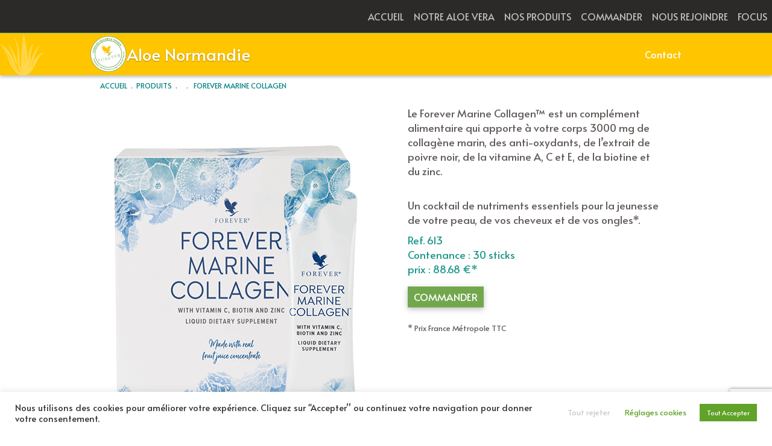

--- FILE ---
content_type: text/html; charset=UTF-8
request_url: https://www.aloe-vera-normandie.fr/produits/forever-marine-collagen/
body_size: 18068
content:
<!DOCTYPE html>
<html lang="fr-FR">
<head>
<meta charset="UTF-8" />
<meta name="viewport" content="width=device-width, initial-scale=1.0" />
<meta name='robots' content='index, follow, max-image-preview:large, max-snippet:-1, max-video-preview:-1' />
<style>img:is([sizes="auto" i], [sizes^="auto," i]) { contain-intrinsic-size: 3000px 1500px }</style>
<!-- Google Tag Manager -->
<script>
(function(w, d, s, l, i) {
w[l] = w[l] || [];
w[l].push({
'gtm.start': new Date().getTime(),
event: 'gtm.js'
});
var f = d.getElementsByTagName(s)[0],
j = d.createElement(s),
dl = l != 'dataLayer' ? '&l=' + l : '';
j.async = true;
j.src =
'https://www.googletagmanager.com/gtm.js?id=' + i + dl;
f.parentNode.insertBefore(j, f);
})(window, document, 'script', 'dataLayer', 'GTM-KX8VD4X');
</script>
<!-- End Google Tag Manager -->
<!-- This site is optimized with the Yoast SEO plugin v25.4 - https://yoast.com/wordpress/plugins/seo/ -->
<title>Forever marine Collagen - Aloe Normandie</title>
<meta name="description" content="Riche en collagène marin issu de pêche durable (cabillaud, Eglefin, Goberge) mais aussi en vitamine A,C,E, biotine et Zinc (...)" />
<link rel="canonical" href="https://www.aloe-vera-normandie.fr/produits/forever-marine-collagen/" />
<meta property="og:locale" content="fr_FR" />
<meta property="og:type" content="article" />
<meta property="og:title" content="Forever marine Collagen - Aloe Normandie" />
<meta property="og:description" content="Riche en collagène marin issu de pêche durable (cabillaud, Eglefin, Goberge) mais aussi en vitamine A,C,E, biotine et Zinc (...)" />
<meta property="og:url" content="https://www.aloe-vera-normandie.fr/produits/forever-marine-collagen/" />
<meta property="og:site_name" content="Aloe Normandie" />
<meta property="article:modified_time" content="2025-04-02T08:58:11+00:00" />
<meta property="og:image" content="https://www.aloe-vera-normandie.fr/wp-content/uploads/2021/10/613.png" />
<meta property="og:image:width" content="440" />
<meta property="og:image:height" content="560" />
<meta property="og:image:type" content="image/png" />
<meta name="twitter:card" content="summary_large_image" />
<meta name="twitter:label1" content="Durée de lecture estimée" />
<meta name="twitter:data1" content="1 minute" />
<script type="application/ld+json" class="yoast-schema-graph">{"@context":"https://schema.org","@graph":[{"@type":"WebPage","@id":"https://www.aloe-vera-normandie.fr/produits/forever-marine-collagen/","url":"https://www.aloe-vera-normandie.fr/produits/forever-marine-collagen/","name":"Forever marine Collagen - Aloe Normandie","isPartOf":{"@id":"https://www.aloe-vera-normandie.fr/#website"},"primaryImageOfPage":{"@id":"https://www.aloe-vera-normandie.fr/produits/forever-marine-collagen/#primaryimage"},"image":{"@id":"https://www.aloe-vera-normandie.fr/produits/forever-marine-collagen/#primaryimage"},"thumbnailUrl":"https://www.aloe-vera-normandie.fr/wp-content/uploads/2021/10/613.png","datePublished":"2021-10-04T09:07:58+00:00","dateModified":"2025-04-02T08:58:11+00:00","description":"Riche en collagène marin issu de pêche durable (cabillaud, Eglefin, Goberge) mais aussi en vitamine A,C,E, biotine et Zinc (...)","breadcrumb":{"@id":"https://www.aloe-vera-normandie.fr/produits/forever-marine-collagen/#breadcrumb"},"inLanguage":"fr-FR","potentialAction":[{"@type":"ReadAction","target":["https://www.aloe-vera-normandie.fr/produits/forever-marine-collagen/"]}]},{"@type":"ImageObject","inLanguage":"fr-FR","@id":"https://www.aloe-vera-normandie.fr/produits/forever-marine-collagen/#primaryimage","url":"https://www.aloe-vera-normandie.fr/wp-content/uploads/2021/10/613.png","contentUrl":"https://www.aloe-vera-normandie.fr/wp-content/uploads/2021/10/613.png","width":440,"height":560,"caption":"collagen-marin-bio"},{"@type":"BreadcrumbList","@id":"https://www.aloe-vera-normandie.fr/produits/forever-marine-collagen/#breadcrumb","itemListElement":[{"@type":"ListItem","position":1,"name":"Accueil","item":"https://www.aloe-vera-normandie.fr/"},{"@type":"ListItem","position":2,"name":"Produits","item":"https://www.aloe-vera-normandie.fr/produits/"},{"@type":"ListItem","position":3,"name":"Forever marine Collagen"}]},{"@type":"WebSite","@id":"https://www.aloe-vera-normandie.fr/#website","url":"https://www.aloe-vera-normandie.fr/","name":"Aloe Normandie","description":"Produits aloe vera Forever","publisher":{"@id":"https://www.aloe-vera-normandie.fr/#/schema/person/b18b39a69bb1a47e21dd18b0a23e1587"},"potentialAction":[{"@type":"SearchAction","target":{"@type":"EntryPoint","urlTemplate":"https://www.aloe-vera-normandie.fr/?s={search_term_string}"},"query-input":{"@type":"PropertyValueSpecification","valueRequired":true,"valueName":"search_term_string"}}],"inLanguage":"fr-FR"},{"@type":["Person","Organization"],"@id":"https://www.aloe-vera-normandie.fr/#/schema/person/b18b39a69bb1a47e21dd18b0a23e1587","name":"aloe-normandie14","image":{"@type":"ImageObject","inLanguage":"fr-FR","@id":"https://www.aloe-vera-normandie.fr/#/schema/person/image/","url":"https://secure.gravatar.com/avatar/a0c2aae856773da1857df41c008d3e1805e5d06c67b94a6a1343a5106bfe717f?s=96&d=mm&r=g","contentUrl":"https://secure.gravatar.com/avatar/a0c2aae856773da1857df41c008d3e1805e5d06c67b94a6a1343a5106bfe717f?s=96&d=mm&r=g","caption":"aloe-normandie14"},"logo":{"@id":"https://www.aloe-vera-normandie.fr/#/schema/person/image/"},"sameAs":["https://aloe-vera-normandie.fr"]}]}</script>
<!-- / Yoast SEO plugin. -->
<link rel='dns-prefetch' href='//www.aloe-vera-normandie.fr' />
<link rel='dns-prefetch' href='//www.googletagmanager.com' />
<link rel='dns-prefetch' href='//fonts.googleapis.com' />
<style id='classic-theme-styles-inline-css' type='text/css'>
/*! This file is auto-generated */
.wp-block-button__link{color:#fff;background-color:#32373c;border-radius:9999px;box-shadow:none;text-decoration:none;padding:calc(.667em + 2px) calc(1.333em + 2px);font-size:1.125em}.wp-block-file__button{background:#32373c;color:#fff;text-decoration:none}
</style>
<style id='joinchat-button-style-inline-css' type='text/css'>
.wp-block-joinchat-button{border:none!important;text-align:center}.wp-block-joinchat-button figure{display:table;margin:0 auto;padding:0}.wp-block-joinchat-button figcaption{font:normal normal 400 .6em/2em var(--wp--preset--font-family--system-font,sans-serif);margin:0;padding:0}.wp-block-joinchat-button .joinchat-button__qr{background-color:#fff;border:6px solid #25d366;border-radius:30px;box-sizing:content-box;display:block;height:200px;margin:auto;overflow:hidden;padding:10px;width:200px}.wp-block-joinchat-button .joinchat-button__qr canvas,.wp-block-joinchat-button .joinchat-button__qr img{display:block;margin:auto}.wp-block-joinchat-button .joinchat-button__link{align-items:center;background-color:#25d366;border:6px solid #25d366;border-radius:30px;display:inline-flex;flex-flow:row nowrap;justify-content:center;line-height:1.25em;margin:0 auto;text-decoration:none}.wp-block-joinchat-button .joinchat-button__link:before{background:transparent var(--joinchat-ico) no-repeat center;background-size:100%;content:"";display:block;height:1.5em;margin:-.75em .75em -.75em 0;width:1.5em}.wp-block-joinchat-button figure+.joinchat-button__link{margin-top:10px}@media (orientation:landscape)and (min-height:481px),(orientation:portrait)and (min-width:481px){.wp-block-joinchat-button.joinchat-button--qr-only figure+.joinchat-button__link{display:none}}@media (max-width:480px),(orientation:landscape)and (max-height:480px){.wp-block-joinchat-button figure{display:none}}
</style>
<style id='global-styles-inline-css' type='text/css'>
:root{--wp--preset--aspect-ratio--square: 1;--wp--preset--aspect-ratio--4-3: 4/3;--wp--preset--aspect-ratio--3-4: 3/4;--wp--preset--aspect-ratio--3-2: 3/2;--wp--preset--aspect-ratio--2-3: 2/3;--wp--preset--aspect-ratio--16-9: 16/9;--wp--preset--aspect-ratio--9-16: 9/16;--wp--preset--color--black: #000000;--wp--preset--color--cyan-bluish-gray: #abb8c3;--wp--preset--color--white: #ffffff;--wp--preset--color--pale-pink: #f78da7;--wp--preset--color--vivid-red: #cf2e2e;--wp--preset--color--luminous-vivid-orange: #ff6900;--wp--preset--color--luminous-vivid-amber: #fcb900;--wp--preset--color--light-green-cyan: #7bdcb5;--wp--preset--color--vivid-green-cyan: #00d084;--wp--preset--color--pale-cyan-blue: #8ed1fc;--wp--preset--color--vivid-cyan-blue: #0693e3;--wp--preset--color--vivid-purple: #9b51e0;--wp--preset--gradient--vivid-cyan-blue-to-vivid-purple: linear-gradient(135deg,rgba(6,147,227,1) 0%,rgb(155,81,224) 100%);--wp--preset--gradient--light-green-cyan-to-vivid-green-cyan: linear-gradient(135deg,rgb(122,220,180) 0%,rgb(0,208,130) 100%);--wp--preset--gradient--luminous-vivid-amber-to-luminous-vivid-orange: linear-gradient(135deg,rgba(252,185,0,1) 0%,rgba(255,105,0,1) 100%);--wp--preset--gradient--luminous-vivid-orange-to-vivid-red: linear-gradient(135deg,rgba(255,105,0,1) 0%,rgb(207,46,46) 100%);--wp--preset--gradient--very-light-gray-to-cyan-bluish-gray: linear-gradient(135deg,rgb(238,238,238) 0%,rgb(169,184,195) 100%);--wp--preset--gradient--cool-to-warm-spectrum: linear-gradient(135deg,rgb(74,234,220) 0%,rgb(151,120,209) 20%,rgb(207,42,186) 40%,rgb(238,44,130) 60%,rgb(251,105,98) 80%,rgb(254,248,76) 100%);--wp--preset--gradient--blush-light-purple: linear-gradient(135deg,rgb(255,206,236) 0%,rgb(152,150,240) 100%);--wp--preset--gradient--blush-bordeaux: linear-gradient(135deg,rgb(254,205,165) 0%,rgb(254,45,45) 50%,rgb(107,0,62) 100%);--wp--preset--gradient--luminous-dusk: linear-gradient(135deg,rgb(255,203,112) 0%,rgb(199,81,192) 50%,rgb(65,88,208) 100%);--wp--preset--gradient--pale-ocean: linear-gradient(135deg,rgb(255,245,203) 0%,rgb(182,227,212) 50%,rgb(51,167,181) 100%);--wp--preset--gradient--electric-grass: linear-gradient(135deg,rgb(202,248,128) 0%,rgb(113,206,126) 100%);--wp--preset--gradient--midnight: linear-gradient(135deg,rgb(2,3,129) 0%,rgb(40,116,252) 100%);--wp--preset--font-size--small: 13px;--wp--preset--font-size--medium: 20px;--wp--preset--font-size--large: 36px;--wp--preset--font-size--x-large: 42px;--wp--preset--spacing--20: 0.44rem;--wp--preset--spacing--30: 0.67rem;--wp--preset--spacing--40: 1rem;--wp--preset--spacing--50: 1.5rem;--wp--preset--spacing--60: 2.25rem;--wp--preset--spacing--70: 3.38rem;--wp--preset--spacing--80: 5.06rem;--wp--preset--shadow--natural: 6px 6px 9px rgba(0, 0, 0, 0.2);--wp--preset--shadow--deep: 12px 12px 50px rgba(0, 0, 0, 0.4);--wp--preset--shadow--sharp: 6px 6px 0px rgba(0, 0, 0, 0.2);--wp--preset--shadow--outlined: 6px 6px 0px -3px rgba(255, 255, 255, 1), 6px 6px rgba(0, 0, 0, 1);--wp--preset--shadow--crisp: 6px 6px 0px rgba(0, 0, 0, 1);}:where(.is-layout-flex){gap: 0.5em;}:where(.is-layout-grid){gap: 0.5em;}body .is-layout-flex{display: flex;}.is-layout-flex{flex-wrap: wrap;align-items: center;}.is-layout-flex > :is(*, div){margin: 0;}body .is-layout-grid{display: grid;}.is-layout-grid > :is(*, div){margin: 0;}:where(.wp-block-columns.is-layout-flex){gap: 2em;}:where(.wp-block-columns.is-layout-grid){gap: 2em;}:where(.wp-block-post-template.is-layout-flex){gap: 1.25em;}:where(.wp-block-post-template.is-layout-grid){gap: 1.25em;}.has-black-color{color: var(--wp--preset--color--black) !important;}.has-cyan-bluish-gray-color{color: var(--wp--preset--color--cyan-bluish-gray) !important;}.has-white-color{color: var(--wp--preset--color--white) !important;}.has-pale-pink-color{color: var(--wp--preset--color--pale-pink) !important;}.has-vivid-red-color{color: var(--wp--preset--color--vivid-red) !important;}.has-luminous-vivid-orange-color{color: var(--wp--preset--color--luminous-vivid-orange) !important;}.has-luminous-vivid-amber-color{color: var(--wp--preset--color--luminous-vivid-amber) !important;}.has-light-green-cyan-color{color: var(--wp--preset--color--light-green-cyan) !important;}.has-vivid-green-cyan-color{color: var(--wp--preset--color--vivid-green-cyan) !important;}.has-pale-cyan-blue-color{color: var(--wp--preset--color--pale-cyan-blue) !important;}.has-vivid-cyan-blue-color{color: var(--wp--preset--color--vivid-cyan-blue) !important;}.has-vivid-purple-color{color: var(--wp--preset--color--vivid-purple) !important;}.has-black-background-color{background-color: var(--wp--preset--color--black) !important;}.has-cyan-bluish-gray-background-color{background-color: var(--wp--preset--color--cyan-bluish-gray) !important;}.has-white-background-color{background-color: var(--wp--preset--color--white) !important;}.has-pale-pink-background-color{background-color: var(--wp--preset--color--pale-pink) !important;}.has-vivid-red-background-color{background-color: var(--wp--preset--color--vivid-red) !important;}.has-luminous-vivid-orange-background-color{background-color: var(--wp--preset--color--luminous-vivid-orange) !important;}.has-luminous-vivid-amber-background-color{background-color: var(--wp--preset--color--luminous-vivid-amber) !important;}.has-light-green-cyan-background-color{background-color: var(--wp--preset--color--light-green-cyan) !important;}.has-vivid-green-cyan-background-color{background-color: var(--wp--preset--color--vivid-green-cyan) !important;}.has-pale-cyan-blue-background-color{background-color: var(--wp--preset--color--pale-cyan-blue) !important;}.has-vivid-cyan-blue-background-color{background-color: var(--wp--preset--color--vivid-cyan-blue) !important;}.has-vivid-purple-background-color{background-color: var(--wp--preset--color--vivid-purple) !important;}.has-black-border-color{border-color: var(--wp--preset--color--black) !important;}.has-cyan-bluish-gray-border-color{border-color: var(--wp--preset--color--cyan-bluish-gray) !important;}.has-white-border-color{border-color: var(--wp--preset--color--white) !important;}.has-pale-pink-border-color{border-color: var(--wp--preset--color--pale-pink) !important;}.has-vivid-red-border-color{border-color: var(--wp--preset--color--vivid-red) !important;}.has-luminous-vivid-orange-border-color{border-color: var(--wp--preset--color--luminous-vivid-orange) !important;}.has-luminous-vivid-amber-border-color{border-color: var(--wp--preset--color--luminous-vivid-amber) !important;}.has-light-green-cyan-border-color{border-color: var(--wp--preset--color--light-green-cyan) !important;}.has-vivid-green-cyan-border-color{border-color: var(--wp--preset--color--vivid-green-cyan) !important;}.has-pale-cyan-blue-border-color{border-color: var(--wp--preset--color--pale-cyan-blue) !important;}.has-vivid-cyan-blue-border-color{border-color: var(--wp--preset--color--vivid-cyan-blue) !important;}.has-vivid-purple-border-color{border-color: var(--wp--preset--color--vivid-purple) !important;}.has-vivid-cyan-blue-to-vivid-purple-gradient-background{background: var(--wp--preset--gradient--vivid-cyan-blue-to-vivid-purple) !important;}.has-light-green-cyan-to-vivid-green-cyan-gradient-background{background: var(--wp--preset--gradient--light-green-cyan-to-vivid-green-cyan) !important;}.has-luminous-vivid-amber-to-luminous-vivid-orange-gradient-background{background: var(--wp--preset--gradient--luminous-vivid-amber-to-luminous-vivid-orange) !important;}.has-luminous-vivid-orange-to-vivid-red-gradient-background{background: var(--wp--preset--gradient--luminous-vivid-orange-to-vivid-red) !important;}.has-very-light-gray-to-cyan-bluish-gray-gradient-background{background: var(--wp--preset--gradient--very-light-gray-to-cyan-bluish-gray) !important;}.has-cool-to-warm-spectrum-gradient-background{background: var(--wp--preset--gradient--cool-to-warm-spectrum) !important;}.has-blush-light-purple-gradient-background{background: var(--wp--preset--gradient--blush-light-purple) !important;}.has-blush-bordeaux-gradient-background{background: var(--wp--preset--gradient--blush-bordeaux) !important;}.has-luminous-dusk-gradient-background{background: var(--wp--preset--gradient--luminous-dusk) !important;}.has-pale-ocean-gradient-background{background: var(--wp--preset--gradient--pale-ocean) !important;}.has-electric-grass-gradient-background{background: var(--wp--preset--gradient--electric-grass) !important;}.has-midnight-gradient-background{background: var(--wp--preset--gradient--midnight) !important;}.has-small-font-size{font-size: var(--wp--preset--font-size--small) !important;}.has-medium-font-size{font-size: var(--wp--preset--font-size--medium) !important;}.has-large-font-size{font-size: var(--wp--preset--font-size--large) !important;}.has-x-large-font-size{font-size: var(--wp--preset--font-size--x-large) !important;}
:where(.wp-block-post-template.is-layout-flex){gap: 1.25em;}:where(.wp-block-post-template.is-layout-grid){gap: 1.25em;}
:where(.wp-block-columns.is-layout-flex){gap: 2em;}:where(.wp-block-columns.is-layout-grid){gap: 2em;}
:root :where(.wp-block-pullquote){font-size: 1.5em;line-height: 1.6;}
</style>
<!-- <link rel='stylesheet' id='contact-form-7-css' href='https://www.aloe-vera-normandie.fr/wp-content/plugins/contact-form-7/includes/css/styles.css?ver=6.1' type='text/css' media='all' /> -->
<!-- <link rel='stylesheet' id='cookie-law-info-css' href='https://www.aloe-vera-normandie.fr/wp-content/plugins/cookie-law-info/legacy/public/css/cookie-law-info-public.css?ver=3.3.1' type='text/css' media='all' /> -->
<!-- <link rel='stylesheet' id='cookie-law-info-gdpr-css' href='https://www.aloe-vera-normandie.fr/wp-content/plugins/cookie-law-info/legacy/public/css/cookie-law-info-gdpr.css?ver=3.3.1' type='text/css' media='all' /> -->
<!-- <link rel='stylesheet' id='style-css' href='https://www.aloe-vera-normandie.fr/wp-content/themes/aloe-vera-normandie/style.css?ver=1.0' type='text/css' media='all' /> -->
<link rel="stylesheet" type="text/css" href="//www.aloe-vera-normandie.fr/wp-content/cache/wpfc-minified/efz0bswr/e88ut.css" media="all"/>
<link rel='stylesheet' id='googlefonts-css' href='https://fonts.googleapis.com/css2?family=Alata&#038;display=swap&#038;ver=6.8.1' type='text/css' media='all' />
<style id='akismet-widget-style-inline-css' type='text/css'>
.a-stats {
--akismet-color-mid-green: #357b49;
--akismet-color-white: #fff;
--akismet-color-light-grey: #f6f7f7;
max-width: 350px;
width: auto;
}
.a-stats * {
all: unset;
box-sizing: border-box;
}
.a-stats strong {
font-weight: 600;
}
.a-stats a.a-stats__link,
.a-stats a.a-stats__link:visited,
.a-stats a.a-stats__link:active {
background: var(--akismet-color-mid-green);
border: none;
box-shadow: none;
border-radius: 8px;
color: var(--akismet-color-white);
cursor: pointer;
display: block;
font-family: -apple-system, BlinkMacSystemFont, 'Segoe UI', 'Roboto', 'Oxygen-Sans', 'Ubuntu', 'Cantarell', 'Helvetica Neue', sans-serif;
font-weight: 500;
padding: 12px;
text-align: center;
text-decoration: none;
transition: all 0.2s ease;
}
/* Extra specificity to deal with TwentyTwentyOne focus style */
.widget .a-stats a.a-stats__link:focus {
background: var(--akismet-color-mid-green);
color: var(--akismet-color-white);
text-decoration: none;
}
.a-stats a.a-stats__link:hover {
filter: brightness(110%);
box-shadow: 0 4px 12px rgba(0, 0, 0, 0.06), 0 0 2px rgba(0, 0, 0, 0.16);
}
.a-stats .count {
color: var(--akismet-color-white);
display: block;
font-size: 1.5em;
line-height: 1.4;
padding: 0 13px;
white-space: nowrap;
}
</style>
<script type="text/javascript" src="https://ajax.googleapis.com/ajax/libs/jquery/3.4.1/jquery.min.js?ver=6.8.1" id="jquery-js"></script>
<script type="text/javascript" id="cookie-law-info-js-extra">
/* <![CDATA[ */
var Cli_Data = {"nn_cookie_ids":[],"cookielist":[],"non_necessary_cookies":[],"ccpaEnabled":"","ccpaRegionBased":"","ccpaBarEnabled":"","strictlyEnabled":["necessary","obligatoire"],"ccpaType":"gdpr","js_blocking":"1","custom_integration":"","triggerDomRefresh":"","secure_cookies":""};
var cli_cookiebar_settings = {"animate_speed_hide":"500","animate_speed_show":"500","background":"#FFF","border":"#b1a6a6c2","border_on":"","button_1_button_colour":"#61a229","button_1_button_hover":"#4e8221","button_1_link_colour":"#fff","button_1_as_button":"1","button_1_new_win":"","button_2_button_colour":"#333","button_2_button_hover":"#292929","button_2_link_colour":"#444","button_2_as_button":"","button_2_hidebar":"","button_3_button_colour":"#ffffff","button_3_button_hover":"#cccccc","button_3_link_colour":"#c9c9c9","button_3_as_button":"1","button_3_new_win":"","button_4_button_colour":"#ffffff","button_4_button_hover":"#cccccc","button_4_link_colour":"#61a229","button_4_as_button":"1","button_7_button_colour":"#61a229","button_7_button_hover":"#4e8221","button_7_link_colour":"#fff","button_7_as_button":"1","button_7_new_win":"","font_family":"inherit","header_fix":"","notify_animate_hide":"1","notify_animate_show":"","notify_div_id":"#cookie-law-info-bar","notify_position_horizontal":"right","notify_position_vertical":"bottom","scroll_close":"","scroll_close_reload":"","accept_close_reload":"","reject_close_reload":"","showagain_tab":"","showagain_background":"#fff","showagain_border":"#000","showagain_div_id":"#cookie-law-info-again","showagain_x_position":"100px","text":"#333333","show_once_yn":"","show_once":"10000","logging_on":"","as_popup":"","popup_overlay":"1","bar_heading_text":"","cookie_bar_as":"banner","popup_showagain_position":"bottom-right","widget_position":"left"};
var log_object = {"ajax_url":"https:\/\/www.aloe-vera-normandie.fr\/wp-admin\/admin-ajax.php"};
/* ]]> */
</script>
<script src='//www.aloe-vera-normandie.fr/wp-content/cache/wpfc-minified/jotdb5uq/e88ut.js' type="text/javascript"></script>
<!-- <script type="text/javascript" src="https://www.aloe-vera-normandie.fr/wp-content/plugins/cookie-law-info/legacy/public/js/cookie-law-info-public.js?ver=3.3.1" id="cookie-law-info-js"></script> -->
<!-- Extrait de code de la balise Google (gtag.js) ajouté par Site Kit -->
<!-- Extrait Google Analytics ajouté par Site Kit -->
<script type="text/javascript" src="https://www.googletagmanager.com/gtag/js?id=GT-TX9JRLL" id="google_gtagjs-js" async></script>
<script type="text/javascript" id="google_gtagjs-js-after">
/* <![CDATA[ */
window.dataLayer = window.dataLayer || [];function gtag(){dataLayer.push(arguments);}
gtag("set","linker",{"domains":["www.aloe-vera-normandie.fr"]});
gtag("js", new Date());
gtag("set", "developer_id.dZTNiMT", true);
gtag("config", "GT-TX9JRLL");
window._googlesitekit = window._googlesitekit || {}; window._googlesitekit.throttledEvents = []; window._googlesitekit.gtagEvent = (name, data) => { var key = JSON.stringify( { name, data } ); if ( !! window._googlesitekit.throttledEvents[ key ] ) { return; } window._googlesitekit.throttledEvents[ key ] = true; setTimeout( () => { delete window._googlesitekit.throttledEvents[ key ]; }, 5 ); gtag( "event", name, { ...data, event_source: "site-kit" } ); }; 
/* ]]> */
</script>
<!-- Extrait de code de la balise Google de fin (gtag.js) ajouté par Site Kit -->
<link rel="https://api.w.org/" href="https://www.aloe-vera-normandie.fr/wp-json/" /><link rel="alternate" title="JSON" type="application/json" href="https://www.aloe-vera-normandie.fr/wp-json/wp/v2/produits/580" /><link rel="EditURI" type="application/rsd+xml" title="RSD" href="https://www.aloe-vera-normandie.fr/xmlrpc.php?rsd" />
<meta name="generator" content="WordPress 6.8.1" />
<link rel='shortlink' href='https://www.aloe-vera-normandie.fr/?p=580' />
<link rel="alternate" title="oEmbed (JSON)" type="application/json+oembed" href="https://www.aloe-vera-normandie.fr/wp-json/oembed/1.0/embed?url=https%3A%2F%2Fwww.aloe-vera-normandie.fr%2Fproduits%2Fforever-marine-collagen%2F" />
<link rel="alternate" title="oEmbed (XML)" type="text/xml+oembed" href="https://www.aloe-vera-normandie.fr/wp-json/oembed/1.0/embed?url=https%3A%2F%2Fwww.aloe-vera-normandie.fr%2Fproduits%2Fforever-marine-collagen%2F&#038;format=xml" />
<meta name="generator" content="Site Kit by Google 1.156.0" /></head>
<body class="wp-singular produits-template-default single single-produits postid-580 wp-theme-aloe-vera-normandie">
<!-- Google Tag Manager (noscript) -->
<noscript><iframe src="https://www.googletagmanager.com/ns.html?id=GTM-KX8VD4X" height="0" width="0" style="display:none;visibility:hidden"></iframe></noscript>
<!-- End Google Tag Manager (noscript) -->
<div class="loader-container">
<img src="https://www.aloe-vera-normandie.fr/wp-content/themes/aloe-vera-normandie/images/svg/loader.svg" alt="aloe">
</div>
<nav>
<div class="btn-nav">
<div class="nav__line1"></div>
<div class="nav__line2"></div>
<div class="nav__line3"></div>
</div>
<ul id="menu-navigation" class="nav-links"><li id="menu-item-29" class="menu-item menu-item-type-post_type menu-item-object-page menu-item-home menu-item-29"><a href="https://www.aloe-vera-normandie.fr/">Accueil</a></li>
<li id="menu-item-32" class="menu-item menu-item-type-post_type menu-item-object-page menu-item-32"><a href="https://www.aloe-vera-normandie.fr/notre-aloe-vera/">Notre aloe vera</a></li>
<li id="menu-item-30" class="menu-item menu-item-type-post_type menu-item-object-page current_page_parent menu-item-has-children menu-item-30"><a href="https://www.aloe-vera-normandie.fr/produits-aloe-vera/">Nos produits</a>
<ul class="sub-menu">
<li id="menu-item-36" class="menu-item menu-item-type-post_type menu-item-object-post menu-item-36"><a href="https://www.aloe-vera-normandie.fr/boisson-aloe-vera-bio/">Les buvables</a></li>
<li id="menu-item-37" class="menu-item menu-item-type-post_type menu-item-object-post menu-item-37"><a href="https://www.aloe-vera-normandie.fr/produits-de-la-ruche-bio/">Produits de la ruche</a></li>
<li id="menu-item-38" class="menu-item menu-item-type-post_type menu-item-object-post menu-item-38"><a href="https://www.aloe-vera-normandie.fr/complement-alimentaire-forme-quotidien/">Nutrition</a></li>
<li id="menu-item-39" class="menu-item menu-item-type-post_type menu-item-object-post menu-item-39"><a href="https://www.aloe-vera-normandie.fr/programme-fitness-minceur-aloe-vera/">Fitness . Minceur</a></li>
<li id="menu-item-40" class="menu-item menu-item-type-post_type menu-item-object-post menu-item-40"><a href="https://www.aloe-vera-normandie.fr/hygiene-soin-aloe-vera/">Les indispensables</a></li>
<li id="menu-item-41" class="menu-item menu-item-type-post_type menu-item-object-post menu-item-41"><a href="https://www.aloe-vera-normandie.fr/soin-visage-aloe-vera/">visage</a></li>
<li id="menu-item-42" class="menu-item menu-item-type-post_type menu-item-object-post menu-item-42"><a href="https://www.aloe-vera-normandie.fr/corps-cheveux-aloe-vera/">Corps . cheveux</a></li>
<li id="menu-item-43" class="menu-item menu-item-type-post_type menu-item-object-post menu-item-43"><a href="https://www.aloe-vera-normandie.fr/packs-bien-etre-forme/">Les packs</a></li>
</ul>
</li>
<li id="menu-item-33" class="menu-item menu-item-type-post_type menu-item-object-page menu-item-33"><a href="https://www.aloe-vera-normandie.fr/commande-produits-aloe-vera/">Commander</a></li>
<li id="menu-item-34" class="menu-item menu-item-type-post_type menu-item-object-page menu-item-34"><a href="https://www.aloe-vera-normandie.fr/devenir-distributeur-forever-living/">Nous rejoindre</a></li>
<li id="menu-item-623" class="menu-item menu-item-type-custom menu-item-object-custom menu-item-has-children menu-item-623"><a href="#">Focus</a>
<ul class="sub-menu">
<li id="menu-item-617" class="menu-item menu-item-type-post_type menu-item-object-page menu-item-617"><a href="https://www.aloe-vera-normandie.fr/promotions/">Fatigue et stress</a></li>
<li id="menu-item-616" class="menu-item menu-item-type-post_type menu-item-object-page menu-item-616"><a href="https://www.aloe-vera-normandie.fr/promotions/coffret-produits-bio/">Client(e) privilégié(e)</a></li>
</ul>
</li>
</ul>    </nav>
<header class="header__products">
<div class="single__product">
<div class="single__title">
<img src="https://www.aloe-vera-normandie.fr/wp-content/themes/aloe-vera-normandie/images/logo-fbo---fond-blanc.png" alt="logo fbo">
<h1>Aloe Normandie</h1>
</div>
<div class="single__contact">
<a href="tel:+33768539302">Contact</a>
</div>
</div>
</header><main>
<div class="container__shopping">
<div class="breadcrumb"><a href="https://www.aloe-vera-normandie.fr/" rel="nofollow">Accueil</a>&nbsp;&nbsp;&#46;&nbsp;&nbsp;<a href="https://www.aloe-vera-normandie.fr/produits-aloe-vera/" rel="nofollow">Produits</a>&nbsp;&nbsp;&#46;&nbsp;&nbsp; &nbsp;&nbsp;&#46;&nbsp;&nbsp; Forever marine Collagen</div>
<div class="shop__image">
<img src="https://www.aloe-vera-normandie.fr/wp-content/uploads/2021/10/613.png" alt="collagen-marin-bio" />
</div>
<article class="shop__comercial">
<p>Le Forever Marine Collagen™ est un complément alimentaire qui apporte à votre corps 3000 mg de collagène marin, des anti-oxydants, de l’extrait de poivre noir, de la vitamine A, C et E, de la biotine et du zinc.</p>
<p><br>Un cocktail de nutriments essentiels pour la jeunesse de votre peau, de vos cheveux et de vos ongles*.</p>
<span>Ref. 613</span>
<span>Contenance : 30 sticks</span>
<span>prix : 88.68 €*</span>
<button><a href="https://www.aloe-vera-normandie.fr/commande-produits-aloe-vera/">Commander</a></button>
<p class="ttcfm">* Prix France Métropole TTC</p>
</article>
<aside>
<article>
<h3>INGRÉDIENTS</h3>
<ul>
<li>eau, jus de fruit (pomme (Malus domestica), concentré de fruit d’acérola (Malpighia glabra)) (19,6%), collagène de poisson (18,6%), épaississant (gomme d&rsquo;acacia, pectine), acidifiant (acide citrique), édulcorants (erythritol, glycosides de stevia), vitamine C (ascorbate de sodium), Vitamine A (beta-carotène), L&rsquo;isoleucine, concentré de jus de carotte (Daucus carota L.),aromes (raisin muscat, avocat), extrait de fruit de goji (Lycium barbarum L.) ,extrait de feuille de thé vert (Camellia sinensis L.), zinc (gluconate de zinc), émulsifiant (lécithine ), coenzyme Q10, conservateur (sorbate de potassium), extrait de fruit de poivre noir (Piper nigrum), biotine (D-biotine).</li>
</ul>
<h3>POINTS FORTS DE FOREVER MARINE COLLAGEN</h3>
<ul>
<li>Contient 3000mg de peptides de collagène, la juste dose hautement assimilable par l&rsquo;organisme.</li>
<li>Riche en vitamines A, C, E, et en zinc.</li>
<li>Sans OGM, sans gluten.</li>
<li>Pêche durable, pas d&rsquo;élevage.</li>
<li>Ne contient pas de crustacés, de requins ou de coquillages.</li>
<li>Produit nomade, à utiliser où que vous soyez.</li>
</ul>
<h3>BÉNÉFICES DE FOREVER MARINE COLLAGEN</h3>
<ul>
<li><strong>La vitamine C</strong> contribue à la formation normale du collagène.</li>
<li><strong>Les vitamines A, C, E</strong> contribuent à protéger les cellules du stress oxydatif, en partie responsable du vieillissement général.</li>
<li><strong>La biotine</strong> contribue au maintien normal de la peau et des cheveux.</li>
<li><strong>Le zinc</strong> contribue au maintien normal des ongles et des cheveux et lutte contre le stress oxydatif pour une action protectrice des cellules.</li>
</ul>
<h3>CONSEILS D’UTILISATION</h3>
<ul>
<li>Prendre un sachet par jour, pur ou dilué avec de l&rsquo;eau ou de l&rsquo;<a href="https://www.aloe-vera-normandie.fr/produits/forever-aloe-vera/" target="_blank" rel="noopener">Aloe vera</a>.</li>
</ul>
<h3>RAPPEL IMPORTANT</h3>
<ul>
<li>Toute personne, sous traitement médical, doit obtenir l’accord de son médecin traitant avant la prise de tout complément alimentaire.</li>
<li>Nos produits sont destinés à des personnes bien portantes pour garder équilibre et bien-être et ne peuvent en aucun cas remplacer un traitement médical.</li>
<li>Déconseillé aux enfants, adolescents, femmes enceintes ou désireuses de l&rsquo;être et aux fumeurs.</li>
</ul>
</article>
</aside>
</div>
<section class="boutique__products">
<div class="container__shop interest">
<h2>Produits complémentaires ou bien relatifs: </h2>
<article>
<figure>
<div class="figure__images">
<img width="400" height="400" src="https://www.aloe-vera-normandie.fr/wp-content/uploads/2021/07/815.webp" class="attachment-post-thumbnail size-post-thumbnail wp-post-image" alt="pulpe-aloe-vera" decoding="async" loading="lazy" srcset="https://www.aloe-vera-normandie.fr/wp-content/uploads/2021/07/815.webp 400w, https://www.aloe-vera-normandie.fr/wp-content/uploads/2021/07/815-300x300.webp 300w, https://www.aloe-vera-normandie.fr/wp-content/uploads/2021/07/815-125x125.webp 125w" sizes="auto, (max-width: 400px) 100vw, 400px" />                                <a href="https://www.aloe-vera-normandie.fr/produits/forever-aloe-vera/">En savoir +</a>
</div>
<figcaption>
<a href="https://www.aloe-vera-normandie.fr/produits/forever-aloe-vera/">
<h3>Forever Aloe vera</h3>
</a>
<span>Ref.715</span>
</figcaption>
</figure>
<figure>
<div class="figure__images">
<img width="440" height="440" src="https://www.aloe-vera-normandie.fr/wp-content/uploads/2021/07/877.webp" class="attachment-post-thumbnail size-post-thumbnail wp-post-image" alt="gel-aloe-vera-peche" decoding="async" loading="lazy" srcset="https://www.aloe-vera-normandie.fr/wp-content/uploads/2021/07/877.webp 440w, https://www.aloe-vera-normandie.fr/wp-content/uploads/2021/07/877-300x300.webp 300w, https://www.aloe-vera-normandie.fr/wp-content/uploads/2021/07/877-125x125.webp 125w" sizes="auto, (max-width: 440px) 100vw, 440px" />                                <a href="https://www.aloe-vera-normandie.fr/produits/forever-aloe-peche/">En savoir +</a>
</div>
<figcaption>
<a href="https://www.aloe-vera-normandie.fr/produits/forever-aloe-peche/">
<h3>FOREVER ALOE PÊCHE</h3>
</a>
<span>Ref.777</span>
</figcaption>
</figure>
<figure>
<div class="figure__images">
<img width="160" height="450" src="https://www.aloe-vera-normandie.fr/wp-content/uploads/2021/07/610-1.png" class="attachment-post-thumbnail size-post-thumbnail wp-post-image" alt="probiotiques" decoding="async" loading="lazy" srcset="https://www.aloe-vera-normandie.fr/wp-content/uploads/2021/07/610-1.png 160w, https://www.aloe-vera-normandie.fr/wp-content/uploads/2021/07/610-1-107x300.png 107w" sizes="auto, (max-width: 160px) 100vw, 160px" />                                <a href="https://www.aloe-vera-normandie.fr/produits/forever-active-pro-b/">En savoir +</a>
</div>
<figcaption>
<a href="https://www.aloe-vera-normandie.fr/produits/forever-active-pro-b/">
<h3>Forever Active Pro-B</h3>
</a>
<span>Ref.610</span>
</figcaption>
</figure>
</article>
</div>
</section>
</main>
<button id="btnUp" onclick="scrollToTop();">
<img src="https://www.aloe-vera-normandie.fr/wp-content/themes/aloe-vera-normandie/images/svg/up.svg" alt="up" />
</button>
<footer>
<div class="footer__infos">
<p>Bruno Bourdon N° FBO : 330000036761</p>
<p>
Entrepreneur Indépendant, Partenaire de la Société<br />
<a href="https://www.foreverliving.fr/?lng=fr" title="Forever Living France" target="_blank">Forever Living Products</a>
</p>
</div>
<div class="footer__infos">
<p>4 rue Laplace - 14000 Caen</p>
<p><a href="tel:+33768539302">07.68.53.93.02</a></p>
<p>contact@aloe-vera-normandie.fr</p>
</div>
<div class="footer__infos">
<a href="https://www.facebook.com/aloeveraennormandie/" target="_blank"><img src="https://www.aloe-vera-normandie.fr/wp-content/themes/aloe-vera-normandie/images/svg/facebook.svg" alt="facebook" /></a>
<a href="#"><img src="https://www.aloe-vera-normandie.fr/wp-content/themes/aloe-vera-normandie/images/svg/twitter.svg" alt="twitter" /></a>
<a href="#"><img src="https://www.aloe-vera-normandie.fr/wp-content/themes/aloe-vera-normandie/images/svg/insta.svg" alt="instagram" /></a>
<p><a href="https://www.aloe-vera-normandie.fr/mentions-legales/">Mentions légales</a></p>
</div>
</footer>
<script type="speculationrules">
{"prefetch":[{"source":"document","where":{"and":[{"href_matches":"\/*"},{"not":{"href_matches":["\/wp-*.php","\/wp-admin\/*","\/wp-content\/uploads\/*","\/wp-content\/*","\/wp-content\/plugins\/*","\/wp-content\/themes\/aloe-vera-normandie\/*","\/*\\?(.+)"]}},{"not":{"selector_matches":"a[rel~=\"nofollow\"]"}},{"not":{"selector_matches":".no-prefetch, .no-prefetch a"}}]},"eagerness":"conservative"}]}
</script>
<!--googleoff: all--><div id="cookie-law-info-bar" data-nosnippet="true"><span><div class="cli-bar-container cli-style-v2"><div class="cli-bar-message">Nous utilisons des cookies pour améliorer votre expérience. Cliquez sur "Accepter” ou continuez votre navigation pour donner votre consentement.</div><div class="cli-bar-btn_container"><a role='button' id="cookie_action_close_header_reject" class="medium cli-plugin-button cli-plugin-main-button cookie_action_close_header_reject cli_action_button wt-cli-reject-btn" data-cli_action="reject">Tout rejeter</a><a role='button' class="medium cli-plugin-button cli-plugin-main-button cli_settings_button" style="margin:0px 5px 0px 0px">Réglages cookies</a><a id="wt-cli-accept-all-btn" role='button' data-cli_action="accept_all" class="wt-cli-element small cli-plugin-button wt-cli-accept-all-btn cookie_action_close_header cli_action_button">Tout Accepter</a></div></div></span></div><div id="cookie-law-info-again" data-nosnippet="true"><span id="cookie_hdr_showagain">Manage consent</span></div><div class="cli-modal" data-nosnippet="true" id="cliSettingsPopup" tabindex="-1" role="dialog" aria-labelledby="cliSettingsPopup" aria-hidden="true">
<div class="cli-modal-dialog" role="document">
<div class="cli-modal-content cli-bar-popup">
<button type="button" class="cli-modal-close" id="cliModalClose">
<svg class="" viewBox="0 0 24 24"><path d="M19 6.41l-1.41-1.41-5.59 5.59-5.59-5.59-1.41 1.41 5.59 5.59-5.59 5.59 1.41 1.41 5.59-5.59 5.59 5.59 1.41-1.41-5.59-5.59z"></path><path d="M0 0h24v24h-24z" fill="none"></path></svg>
<span class="wt-cli-sr-only">Fermer</span>
</button>
<div class="cli-modal-body">
<div class="cli-container-fluid cli-tab-container">
<div class="cli-row">
<div class="cli-col-12 cli-align-items-stretch cli-px-0">
<div class="cli-privacy-overview">
<h4>Privacy Overview</h4>				<div class="cli-privacy-content">
<div class="cli-privacy-content-text">This website uses cookies to improve your experience while you navigate through the website. Out of these, the cookies that are categorized as necessary are stored on your browser as they are essential for the working of basic functionalities of the website. We also use third-party cookies that help us analyze and understand how you use this website. These cookies will be stored in your browser only with your consent. You also have the option to opt-out of these cookies. But opting out of some of these cookies may affect your browsing experience.</div>
</div>
<a class="cli-privacy-readmore" aria-label="Voir plus" role="button" data-readmore-text="Voir plus" data-readless-text="Voir moins"></a>			</div>
</div>
<div class="cli-col-12 cli-align-items-stretch cli-px-0 cli-tab-section-container">
<div class="cli-tab-section">
<div class="cli-tab-header">
<a role="button" tabindex="0" class="cli-nav-link cli-settings-mobile" data-target="necessary" data-toggle="cli-toggle-tab">
Necessary							</a>
<div class="wt-cli-necessary-checkbox">
<input type="checkbox" class="cli-user-preference-checkbox"  id="wt-cli-checkbox-necessary" data-id="checkbox-necessary" checked="checked"  />
<label class="form-check-label" for="wt-cli-checkbox-necessary">Necessary</label>
</div>
<span class="cli-necessary-caption">Toujours activé</span>
</div>
<div class="cli-tab-content">
<div class="cli-tab-pane cli-fade" data-id="necessary">
<div class="wt-cli-cookie-description">
Necessary cookies are absolutely essential for the website to function properly. These cookies ensure basic functionalities and security features of the website, anonymously.
<table class="cookielawinfo-row-cat-table cookielawinfo-winter"><thead><tr><th class="cookielawinfo-column-1">Cookie</th><th class="cookielawinfo-column-3">Durée</th><th class="cookielawinfo-column-4">Description</th></tr></thead><tbody><tr class="cookielawinfo-row"><td class="cookielawinfo-column-1">cookielawinfo-checkbox-analytics</td><td class="cookielawinfo-column-3">11 months</td><td class="cookielawinfo-column-4">This cookie is set by GDPR Cookie Consent plugin. The cookie is used to store the user consent for the cookies in the category "Analytics".</td></tr><tr class="cookielawinfo-row"><td class="cookielawinfo-column-1">cookielawinfo-checkbox-functional</td><td class="cookielawinfo-column-3">11 months</td><td class="cookielawinfo-column-4">The cookie is set by GDPR cookie consent to record the user consent for the cookies in the category "Functional".</td></tr><tr class="cookielawinfo-row"><td class="cookielawinfo-column-1">cookielawinfo-checkbox-necessary</td><td class="cookielawinfo-column-3">11 months</td><td class="cookielawinfo-column-4">This cookie is set by GDPR Cookie Consent plugin. The cookies is used to store the user consent for the cookies in the category "Necessary".</td></tr><tr class="cookielawinfo-row"><td class="cookielawinfo-column-1">cookielawinfo-checkbox-others</td><td class="cookielawinfo-column-3">11 months</td><td class="cookielawinfo-column-4">This cookie is set by GDPR Cookie Consent plugin. The cookie is used to store the user consent for the cookies in the category "Other.</td></tr><tr class="cookielawinfo-row"><td class="cookielawinfo-column-1">cookielawinfo-checkbox-performance</td><td class="cookielawinfo-column-3">11 months</td><td class="cookielawinfo-column-4">This cookie is set by GDPR Cookie Consent plugin. The cookie is used to store the user consent for the cookies in the category "Performance".</td></tr><tr class="cookielawinfo-row"><td class="cookielawinfo-column-1">viewed_cookie_policy</td><td class="cookielawinfo-column-3">11 months</td><td class="cookielawinfo-column-4">The cookie is set by the GDPR Cookie Consent plugin and is used to store whether or not user has consented to the use of cookies. It does not store any personal data.</td></tr></tbody></table>								</div>
</div>
</div>
</div>
<div class="cli-tab-section">
<div class="cli-tab-header">
<a role="button" tabindex="0" class="cli-nav-link cli-settings-mobile" data-target="functional" data-toggle="cli-toggle-tab">
Functional							</a>
<div class="cli-switch">
<input type="checkbox" id="wt-cli-checkbox-functional" class="cli-user-preference-checkbox"  data-id="checkbox-functional" />
<label for="wt-cli-checkbox-functional" class="cli-slider" data-cli-enable="Activé" data-cli-disable="Désactivé"><span class="wt-cli-sr-only">Functional</span></label>
</div>
</div>
<div class="cli-tab-content">
<div class="cli-tab-pane cli-fade" data-id="functional">
<div class="wt-cli-cookie-description">
Functional cookies help to perform certain functionalities like sharing the content of the website on social media platforms, collect feedbacks, and other third-party features.
</div>
</div>
</div>
</div>
<div class="cli-tab-section">
<div class="cli-tab-header">
<a role="button" tabindex="0" class="cli-nav-link cli-settings-mobile" data-target="performance" data-toggle="cli-toggle-tab">
Performance							</a>
<div class="cli-switch">
<input type="checkbox" id="wt-cli-checkbox-performance" class="cli-user-preference-checkbox"  data-id="checkbox-performance" />
<label for="wt-cli-checkbox-performance" class="cli-slider" data-cli-enable="Activé" data-cli-disable="Désactivé"><span class="wt-cli-sr-only">Performance</span></label>
</div>
</div>
<div class="cli-tab-content">
<div class="cli-tab-pane cli-fade" data-id="performance">
<div class="wt-cli-cookie-description">
Performance cookies are used to understand and analyze the key performance indexes of the website which helps in delivering a better user experience for the visitors.
</div>
</div>
</div>
</div>
<div class="cli-tab-section">
<div class="cli-tab-header">
<a role="button" tabindex="0" class="cli-nav-link cli-settings-mobile" data-target="analytics" data-toggle="cli-toggle-tab">
Analytics							</a>
<div class="cli-switch">
<input type="checkbox" id="wt-cli-checkbox-analytics" class="cli-user-preference-checkbox"  data-id="checkbox-analytics" />
<label for="wt-cli-checkbox-analytics" class="cli-slider" data-cli-enable="Activé" data-cli-disable="Désactivé"><span class="wt-cli-sr-only">Analytics</span></label>
</div>
</div>
<div class="cli-tab-content">
<div class="cli-tab-pane cli-fade" data-id="analytics">
<div class="wt-cli-cookie-description">
Analytical cookies are used to understand how visitors interact with the website. These cookies help provide information on metrics the number of visitors, bounce rate, traffic source, etc.
</div>
</div>
</div>
</div>
<div class="cli-tab-section">
<div class="cli-tab-header">
<a role="button" tabindex="0" class="cli-nav-link cli-settings-mobile" data-target="advertisement" data-toggle="cli-toggle-tab">
Advertisement							</a>
<div class="cli-switch">
<input type="checkbox" id="wt-cli-checkbox-advertisement" class="cli-user-preference-checkbox"  data-id="checkbox-advertisement" />
<label for="wt-cli-checkbox-advertisement" class="cli-slider" data-cli-enable="Activé" data-cli-disable="Désactivé"><span class="wt-cli-sr-only">Advertisement</span></label>
</div>
</div>
<div class="cli-tab-content">
<div class="cli-tab-pane cli-fade" data-id="advertisement">
<div class="wt-cli-cookie-description">
Advertisement cookies are used to provide visitors with relevant ads and marketing campaigns. These cookies track visitors across websites and collect information to provide customized ads.
</div>
</div>
</div>
</div>
<div class="cli-tab-section">
<div class="cli-tab-header">
<a role="button" tabindex="0" class="cli-nav-link cli-settings-mobile" data-target="others" data-toggle="cli-toggle-tab">
Others							</a>
<div class="cli-switch">
<input type="checkbox" id="wt-cli-checkbox-others" class="cli-user-preference-checkbox"  data-id="checkbox-others" />
<label for="wt-cli-checkbox-others" class="cli-slider" data-cli-enable="Activé" data-cli-disable="Désactivé"><span class="wt-cli-sr-only">Others</span></label>
</div>
</div>
<div class="cli-tab-content">
<div class="cli-tab-pane cli-fade" data-id="others">
<div class="wt-cli-cookie-description">
Other uncategorized cookies are those that are being analyzed and have not been classified into a category as yet.
</div>
</div>
</div>
</div>
</div>
</div>
</div>
</div>
<div class="cli-modal-footer">
<div class="wt-cli-element cli-container-fluid cli-tab-container">
<div class="cli-row">
<div class="cli-col-12 cli-align-items-stretch cli-px-0">
<div class="cli-tab-footer wt-cli-privacy-overview-actions">
<a id="wt-cli-privacy-save-btn" role="button" tabindex="0" data-cli-action="accept" class="wt-cli-privacy-btn cli_setting_save_button wt-cli-privacy-accept-btn cli-btn">Enregistrer &amp; appliquer</a>
</div>
</div>
</div>
</div>
</div>
</div>
</div>
</div>
<div class="cli-modal-backdrop cli-fade cli-settings-overlay"></div>
<div class="cli-modal-backdrop cli-fade cli-popupbar-overlay"></div>
<!--googleon: all-->
<div class="joinchat joinchat--left joinchat--dark-auto" data-settings='{"telephone":"33768539302","mobile_only":true,"button_delay":3,"whatsapp_web":false,"qr":false,"message_views":2,"message_delay":10,"message_badge":true,"message_send":"Bonjour !","message_hash":"e91f1547"}' hidden aria-hidden="false">
<div class="joinchat__button" role="button" tabindex="0">
<div class="joinchat__button__ico"><svg width="60" height="60" viewBox="0 0 60 60"><path fill="currentColor" d="M30 12a18 18 0 0 0-18 18v.33c.03 2.16.45 4.23 1.19 6.14l.02.07.05.12.13.3.03.1.03.06.03.07.03.07.05.11a18 18 0 0 0 .27.6l.07.13.04.08.04.05.07.14.05.1.08.17.05.08.04.06.04.07.04.06.06.13.06.1.1.17.05.08.03.04.09.13.07.13.05.09.05.06.03.06.05.05.07.12.09.13.02.04.07.09.08.11.08.12.09.11.12.17.07.09.08.12.09.1a18 18 0 0 0 .43.54 4.5 4.5 0 0 1-2.93 4.02 9 9 0 0 0 6.51-.8 17.9 17.9 0 0 0 5.78 2.58l.02-.02a18.04 18.04 0 0 0 14.47-2.6 8.96 8.96 0 0 0 4.32 1.1 9 9 0 0 0 2.21-.28 4.5 4.5 0 0 1-2.93-4.06l.08-.08A18 18 0 0 0 30 12m2.68 8.3a2.9 2.9 0 0 1 2.05.84.77.77 0 0 1-1.07 1.1l-.01-.01a1.36 1.36 0 0 0-1.91-.03l-.02.03a.77.77 0 0 1-1.08-1.1 2.9 2.9 0 0 1 2.04-.84zm5.97 0a2.9 2.9 0 0 1 2.05.84.77.77 0 0 1-1.07 1.1l-.01-.01a1.36 1.36 0 0 0-1.91-.03l-.02.03a.77.77 0 0 1-1.08-1.1 2.9 2.9 0 0 1 2.04-.84zm-17.72 1.94h.47l.13.02h.19l.06.02h.1l.06.02h.05l.07.02h.1l.07.01.04.01.1.02h.04l.11.03.07.01.09.02.08.02.1.02h.03l.06.03.11.03.17.05.06.02.09.02.1.04.09.02.08.04.1.03.1.04.05.02.06.02.05.02.08.04.06.02.04.02.1.04.16.09.05.02.09.05.03.01.1.06.07.03.08.05.05.03.05.03.09.05.1.07.07.04.05.04.04.02.06.04.07.05.07.05.06.04.08.05.06.05.05.05.06.05.08.06.04.03.06.05.08.07.04.03.05.05.06.06.05.04.06.06.04.03.05.05.03.04.2.2.06.06.09.09.07.08.04.05.03.05.06.07.09.09.05.07.06.08.04.06.03.05.05.06.05.06.02.05.06.08.03.04.07.1.03.06.04.07.05.08.05.1.04.05.03.06.03.05.03.07.05.09.03.05.06.11.04.11.04.05v.03l.04.08.04.09.03.06.04.11.03.09.02.05.03.06.01.05.04.1.02.08.02.06.04.12.03.1.02.07.02.08.02.08.02.07.01.06.02.06.02.12.02.09.02.07.02.08v.07l.02.11.02.09v.07l.02.09v.14l.02.07v.11l.02.1v2.45a1.2 1.2 0 0 0 1.2 1.16h3.41a2.17 2.17 0 0 1 2.14 2.11v.11a2.17 2.17 0 0 1-2.1 2.13h-.1a1.2 1.2 0 0 0-.3.05H27.6a5.69 5.69 0 0 0-6.31 5.65l-.01.08a5.7 5.7 0 0 0 .15 1.24l-.13-.08a17 17 0 0 1-.77-.49 1.2 1.2 0 0 0-1.24-.06l-.06.04a7.7 7.7 0 0 1-2.72.85h-.05l.03-.04a5.67 5.67 0 0 0 .99-2.97 1.2 1.2 0 0 0-.28-.81l-.02-.03v-.02a16.73 16.73 0 0 1-3.99-10.66v-.39a7.8 7.8 0 0 1 .26-1.78l.02-.06.01-.04.04-.13v-.04l.02-.05.04-.12.04-.12.03-.06v-.02l.01-.04.05-.12.04-.1.05-.12.07-.17.03-.07.05-.11.05-.1.06-.1.07-.15.04-.06.06-.1.04-.07.04-.09.04-.06.09-.13.03-.07.05-.07.06-.09.06-.07.12-.17.05-.06.08-.1.07-.08.06-.08.06-.07.05-.05.07-.09.04-.04.03-.04.06-.06.08-.09.04-.02.03-.04.05-.05.03-.04.06-.04.03-.04.06-.05.05-.05.06-.05.05-.05.04-.03.06-.05.07-.06.09-.07.03-.02.05-.04.04-.04.07-.05.06-.04.06-.04.05-.04.04-.02.05-.05.04-.02.05-.04.09-.06.06-.04.05-.02.06-.04.04-.03.05-.03.05-.03.1-.05.08-.05.03-.01.07-.04.04-.02.05-.03.15-.08.09-.03.06-.03.04-.02.06-.03.09-.04.07-.02.05-.03.04-.02.07-.02.05-.02.05-.03h.03l.09-.03.06-.02.13-.05.08-.02.08-.03.1-.03.06-.01.06-.03.07-.01.06-.01.08-.02.08-.03h.04l.16-.04h.05l.07-.02h.04l.1-.02.15-.03.08-.01h.09l.07-.02h.04l.17-.02h.12l.12-.01.08-.01h.22zm13.26 1.53a.5.5 0 0 1 .34.11h-.01a1.62 1.62 0 0 0 2.3 0 .51.51 0 0 1 .72.72 2.64 2.64 0 0 1-3.74 0 .51.51 0 0 1 .4-.83m-11.8 3.19a1.96 1.96 0 0 0-1.38.57.51.51 0 0 0 .72.72l.02-.02a.94.94 0 0 1 1.31.02l.02.01a.51.51 0 0 0 .7-.73 1.96 1.96 0 0 0-1.39-.57m3.89.01a2.05 2.05 0 0 0-1.45.6.51.51 0 0 0 .72.72l.03-.01a1.02 1.02 0 0 1 1.42.01l.02.01a.51.51 0 0 0 .7-.73 2.05 2.05 0 0 0-1.44-.6m-3.37 2.48a1.2 1.2 0 0 0-.92 2 3.33 3.33 0 0 0 4.7 0 1.2 1.2 0 0 0-1.7-1.7l-.01.02a.94.94 0 0 1-1.3-.02l-.03-.02a1.2 1.2 0 0 0-.75-.29z"/></svg></div>
<div class="joinchat__tooltip"><div>Besoin d&#039;aide ?</div></div>
</div>
<div class="joinchat__badge">1</div>
<div class="joinchat__chatbox" role="dialog" aria-labelledby="joinchat__label" aria-modal="true">
<div class="joinchat__header">
<div id="joinchat__label">
<svg class="joinchat__wa" width="120" height="28" viewBox="0 0 120 28"><title>WhatsApp</title><path d="M117.2 17c0 .4-.2.7-.4 1-.1.3-.4.5-.7.7l-1 .2c-.5 0-.9 0-1.2-.2l-.7-.7a3 3 0 0 1-.4-1 5.4 5.4 0 0 1 0-2.3c0-.4.2-.7.4-1l.7-.7a2 2 0 0 1 1.1-.3 2 2 0 0 1 1.8 1l.4 1a5.3 5.3 0 0 1 0 2.3m2.5-3c-.1-.7-.4-1.3-.8-1.7a4 4 0 0 0-1.3-1.2c-.6-.3-1.3-.4-2-.4-.6 0-1.2.1-1.7.4a3 3 0 0 0-1.2 1.1V11H110v13h2.7v-4.5c.4.4.8.8 1.3 1 .5.3 1 .4 1.6.4a4 4 0 0 0 3.2-1.5c.4-.5.7-1 .8-1.6.2-.6.3-1.2.3-1.9s0-1.3-.3-2zm-13.1 3c0 .4-.2.7-.4 1l-.7.7-1.1.2c-.4 0-.8 0-1-.2-.4-.2-.6-.4-.8-.7a3 3 0 0 1-.4-1 5.4 5.4 0 0 1 0-2.3c0-.4.2-.7.4-1 .1-.3.4-.5.7-.7a2 2 0 0 1 1-.3 2 2 0 0 1 1.9 1l.4 1a5.4 5.4 0 0 1 0 2.3m1.7-4.7a4 4 0 0 0-3.3-1.6c-.6 0-1.2.1-1.7.4a3 3 0 0 0-1.2 1.1V11h-2.6v13h2.7v-4.5c.3.4.7.8 1.2 1 .6.3 1.1.4 1.7.4a4 4 0 0 0 3.2-1.5c.4-.5.6-1 .8-1.6s.3-1.2.3-1.9-.1-1.3-.3-2c-.2-.6-.4-1.2-.8-1.6m-17.5 3.2 1.7-5 1.7 5zm.2-8.2-5 13.4h3l1-3h5l1 3h3L94 7.3zm-5.3 9.1-.6-.8-1-.5a11.6 11.6 0 0 0-2.3-.5l-1-.3a2 2 0 0 1-.6-.3.7.7 0 0 1-.3-.6c0-.2 0-.4.2-.5l.3-.3h.5l.5-.1c.5 0 .9 0 1.2.3.4.1.6.5.6 1h2.5c0-.6-.2-1.1-.4-1.5a3 3 0 0 0-1-1 4 4 0 0 0-1.3-.5 7.7 7.7 0 0 0-3 0c-.6.1-1 .3-1.4.5l-1 1a3 3 0 0 0-.4 1.5 2 2 0 0 0 1 1.8l1 .5 1.1.3 2.2.6c.6.2.8.5.8 1l-.1.5-.4.4a2 2 0 0 1-.6.2 2.8 2.8 0 0 1-1.4 0 2 2 0 0 1-.6-.3l-.5-.5-.2-.8H77c0 .7.2 1.2.5 1.6.2.5.6.8 1 1 .4.3.9.5 1.4.6a8 8 0 0 0 3.3 0c.5 0 1-.2 1.4-.5a3 3 0 0 0 1-1c.3-.5.4-1 .4-1.6 0-.5 0-.9-.3-1.2M74.7 8h-2.6v3h-1.7v1.7h1.7v5.8c0 .5 0 .9.2 1.2l.7.7 1 .3a7.8 7.8 0 0 0 2 0h.7v-2.1a3.4 3.4 0 0 1-.8 0l-1-.1-.2-1v-4.8h2V11h-2zm-7.6 9v.5l-.3.8-.7.6c-.2.2-.7.2-1.2.2h-.6l-.5-.2a1 1 0 0 1-.4-.4l-.1-.6.1-.6.4-.4.5-.3a4.8 4.8 0 0 1 1.2-.2 8 8 0 0 0 1.2-.2l.4-.3v1zm2.6 1.5v-5c0-.6 0-1.1-.3-1.5l-1-.8-1.4-.4a10.9 10.9 0 0 0-3.1 0l-1.5.6c-.4.2-.7.6-1 1a3 3 0 0 0-.5 1.5h2.7c0-.5.2-.9.5-1a2 2 0 0 1 1.3-.4h.6l.6.2.3.4.2.7c0 .3 0 .5-.3.6-.1.2-.4.3-.7.4l-1 .1a22 22 0 0 0-2.4.4l-1 .5c-.3.2-.6.5-.8.9-.2.3-.3.8-.3 1.3s.1 1 .3 1.3c.1.4.4.7.7 1l1 .4c.4.2.9.2 1.3.2a6 6 0 0 0 1.8-.2c.6-.2 1-.5 1.5-1a4 4 0 0 0 .2 1H70l-.3-1zm-11-6.7c-.2-.4-.6-.6-1-.8-.5-.2-1-.3-1.8-.3-.5 0-1 .1-1.5.4a3 3 0 0 0-1.3 1.2v-5h-2.7v13.4H53v-5.1c0-1 .2-1.7.5-2.2.3-.4.9-.6 1.6-.6.6 0 1 .2 1.3.6s.4 1 .4 1.8v5.5h2.7v-6c0-.6 0-1.2-.2-1.6 0-.5-.3-1-.5-1.3zm-14 4.7-2.3-9.2h-2.8l-2.3 9-2.2-9h-3l3.6 13.4h3l2.2-9.2 2.3 9.2h3l3.6-13.4h-3zm-24.5.2L18 15.6c-.3-.1-.6-.2-.8.2A20 20 0 0 1 16 17c-.2.2-.4.3-.7.1-.4-.2-1.5-.5-2.8-1.7-1-1-1.7-2-2-2.4-.1-.4 0-.5.2-.7l.5-.6.4-.6v-.6L10.4 8c-.3-.6-.6-.5-.8-.6H9c-.2 0-.6.1-.9.5C7.8 8.2 7 9 7 10.7s1.3 3.4 1.4 3.6c.2.3 2.5 3.7 6 5.2l1.9.8c.8.2 1.6.2 2.2.1s2-.8 2.3-1.6c.3-.9.3-1.5.2-1.7l-.7-.4zM14 25.3c-2 0-4-.5-5.8-1.6l-.4-.2-4.4 1.1 1.2-4.2-.3-.5A11.5 11.5 0 0 1 22.1 5.7 11.5 11.5 0 0 1 14 25.3M14 0A13.8 13.8 0 0 0 2 20.7L0 28l7.3-2A13.8 13.8 0 1 0 14 0"/></svg>
</div>
<div class="joinchat__close" role="button" tabindex="0" aria-label="Fermer"></div>
</div>
<div class="joinchat__scroll">
<div class="joinchat__content">
<div class="joinchat__chat"><div class="joinchat__bubble">Bonjour !<br>En quoi puis je vous aider ?</div></div>
<div class="joinchat__open" role="button" tabindex="0">
<div class="joinchat__open__text">ouvrir</div>
<svg class="joinchat__open__icon" width="60" height="60" viewbox="0 0 400 400">
<path class="joinchat__pa" d="M168.83 200.504H79.218L33.04 44.284a1 1 0 0 1 1.386-1.188L365.083 199.04a1 1 0 0 1 .003 1.808L34.432 357.903a1 1 0 0 1-1.388-1.187l29.42-99.427"/>
<path class="joinchat__pb" d="M318.087 318.087c-52.982 52.982-132.708 62.922-195.725 29.82l-80.449 10.18 10.358-80.112C18.956 214.905 28.836 134.99 81.913 81.913c65.218-65.217 170.956-65.217 236.174 0 42.661 42.661 57.416 102.661 44.265 157.316"/>
</svg>
</div>
</div>
</div>
</div>
</div>
<!-- <link rel='stylesheet' id='cookie-law-info-table-css' href='https://www.aloe-vera-normandie.fr/wp-content/plugins/cookie-law-info/legacy/public/css/cookie-law-info-table.css?ver=3.3.1' type='text/css' media='all' /> -->
<!-- <link rel='stylesheet' id='joinchat-css' href='https://www.aloe-vera-normandie.fr/wp-content/plugins/creame-whatsapp-me/public/css/joinchat.min.css?ver=6.0.5' type='text/css' media='all' /> -->
<link rel="stylesheet" type="text/css" href="//www.aloe-vera-normandie.fr/wp-content/cache/wpfc-minified/9l7oh70r/e88ut.css" media="all"/>
<script type="text/javascript" src="https://www.aloe-vera-normandie.fr/wp-includes/js/dist/hooks.min.js?ver=4d63a3d491d11ffd8ac6" id="wp-hooks-js"></script>
<script type="text/javascript" src="https://www.aloe-vera-normandie.fr/wp-includes/js/dist/i18n.min.js?ver=5e580eb46a90c2b997e6" id="wp-i18n-js"></script>
<script type="text/javascript" id="wp-i18n-js-after">
/* <![CDATA[ */
wp.i18n.setLocaleData( { 'text direction\u0004ltr': [ 'ltr' ] } );
/* ]]> */
</script>
<script type="text/javascript" src="https://www.aloe-vera-normandie.fr/wp-content/plugins/contact-form-7/includes/swv/js/index.js?ver=6.1" id="swv-js"></script>
<script type="text/javascript" id="contact-form-7-js-translations">
/* <![CDATA[ */
( function( domain, translations ) {
var localeData = translations.locale_data[ domain ] || translations.locale_data.messages;
localeData[""].domain = domain;
wp.i18n.setLocaleData( localeData, domain );
} )( "contact-form-7", {"translation-revision-date":"2025-02-06 12:02:14+0000","generator":"GlotPress\/4.0.1","domain":"messages","locale_data":{"messages":{"":{"domain":"messages","plural-forms":"nplurals=2; plural=n > 1;","lang":"fr"},"This contact form is placed in the wrong place.":["Ce formulaire de contact est plac\u00e9 dans un mauvais endroit."],"Error:":["Erreur\u00a0:"]}},"comment":{"reference":"includes\/js\/index.js"}} );
/* ]]> */
</script>
<script type="text/javascript" id="contact-form-7-js-before">
/* <![CDATA[ */
var wpcf7 = {
"api": {
"root": "https:\/\/www.aloe-vera-normandie.fr\/wp-json\/",
"namespace": "contact-form-7\/v1"
}
};
/* ]]> */
</script>
<script type="text/javascript" src="https://www.aloe-vera-normandie.fr/wp-content/plugins/contact-form-7/includes/js/index.js?ver=6.1" id="contact-form-7-js"></script>
<script type="text/javascript" src="https://www.aloe-vera-normandie.fr/wp-content/themes/aloe-vera-normandie/js/loader.js?ver=6.8.1" id="loader-js"></script>
<script type="text/javascript" src="https://www.aloe-vera-normandie.fr/wp-content/themes/aloe-vera-normandie/js/uptobtn.js?ver=6.8.1" id="uptobtn-js"></script>
<script type="text/javascript" src="https://www.aloe-vera-normandie.fr/wp-content/themes/aloe-vera-normandie/js/navmob.js?ver=6.8.1" id="navmob-js"></script>
<script type="text/javascript" src="https://www.aloe-vera-normandie.fr/wp-content/plugins/creame-whatsapp-me/public/js/joinchat.min.js?ver=6.0.5" id="joinchat-js" defer="defer" data-wp-strategy="defer"></script>
<script type="text/javascript" src="https://www.google.com/recaptcha/api.js?render=6LctgSUeAAAAAGQAIyEDEr3rkJyVMM-jKwkOi3xu&amp;ver=3.0" id="google-recaptcha-js"></script>
<script type="text/javascript" src="https://www.aloe-vera-normandie.fr/wp-includes/js/dist/vendor/wp-polyfill.min.js?ver=3.15.0" id="wp-polyfill-js"></script>
<script type="text/javascript" id="wpcf7-recaptcha-js-before">
/* <![CDATA[ */
var wpcf7_recaptcha = {
"sitekey": "6LctgSUeAAAAAGQAIyEDEr3rkJyVMM-jKwkOi3xu",
"actions": {
"homepage": "homepage",
"contactform": "contactform"
}
};
/* ]]> */
</script>
<script type="text/javascript" src="https://www.aloe-vera-normandie.fr/wp-content/plugins/contact-form-7/modules/recaptcha/index.js?ver=6.1" id="wpcf7-recaptcha-js"></script>
<script type="text/javascript" src="https://www.aloe-vera-normandie.fr/wp-content/plugins/google-site-kit/dist/assets/js/googlesitekit-events-provider-contact-form-7-84e9a1056bc4922b7cbd.js" id="googlesitekit-events-provider-contact-form-7-js" defer></script>
<script type="text/javascript">
window.addEventListener("load", function(event) {
jQuery(".cfx_form_main,.wpcf7-form,.wpforms-form,.gform_wrapper form").each(function(){
var form=jQuery(this); 
var screen_width=""; var screen_height="";
if(screen_width == ""){
if(screen){
screen_width=screen.width;  
}else{
screen_width=jQuery(window).width();
}    }  
if(screen_height == ""){
if(screen){
screen_height=screen.height;  
}else{
screen_height=jQuery(window).height();
}    }
form.append('<input type="hidden" name="vx_width" value="'+screen_width+'">');
form.append('<input type="hidden" name="vx_height" value="'+screen_height+'">');
form.append('<input type="hidden" name="vx_url" value="'+window.location.href+'">');  
}); 
});
</script> 
</body>
</html><!-- WP Fastest Cache file was created in 1.254 seconds, on July 8, 2025 @ 4:51 pm -->

--- FILE ---
content_type: text/html; charset=utf-8
request_url: https://www.google.com/recaptcha/api2/anchor?ar=1&k=6LctgSUeAAAAAGQAIyEDEr3rkJyVMM-jKwkOi3xu&co=aHR0cHM6Ly93d3cuYWxvZS12ZXJhLW5vcm1hbmRpZS5mcjo0NDM.&hl=en&v=cLm1zuaUXPLFw7nzKiQTH1dX&size=invisible&anchor-ms=20000&execute-ms=15000&cb=npdwlyewhve9
body_size: 44737
content:
<!DOCTYPE HTML><html dir="ltr" lang="en"><head><meta http-equiv="Content-Type" content="text/html; charset=UTF-8">
<meta http-equiv="X-UA-Compatible" content="IE=edge">
<title>reCAPTCHA</title>
<style type="text/css">
/* cyrillic-ext */
@font-face {
  font-family: 'Roboto';
  font-style: normal;
  font-weight: 400;
  src: url(//fonts.gstatic.com/s/roboto/v18/KFOmCnqEu92Fr1Mu72xKKTU1Kvnz.woff2) format('woff2');
  unicode-range: U+0460-052F, U+1C80-1C8A, U+20B4, U+2DE0-2DFF, U+A640-A69F, U+FE2E-FE2F;
}
/* cyrillic */
@font-face {
  font-family: 'Roboto';
  font-style: normal;
  font-weight: 400;
  src: url(//fonts.gstatic.com/s/roboto/v18/KFOmCnqEu92Fr1Mu5mxKKTU1Kvnz.woff2) format('woff2');
  unicode-range: U+0301, U+0400-045F, U+0490-0491, U+04B0-04B1, U+2116;
}
/* greek-ext */
@font-face {
  font-family: 'Roboto';
  font-style: normal;
  font-weight: 400;
  src: url(//fonts.gstatic.com/s/roboto/v18/KFOmCnqEu92Fr1Mu7mxKKTU1Kvnz.woff2) format('woff2');
  unicode-range: U+1F00-1FFF;
}
/* greek */
@font-face {
  font-family: 'Roboto';
  font-style: normal;
  font-weight: 400;
  src: url(//fonts.gstatic.com/s/roboto/v18/KFOmCnqEu92Fr1Mu4WxKKTU1Kvnz.woff2) format('woff2');
  unicode-range: U+0370-0377, U+037A-037F, U+0384-038A, U+038C, U+038E-03A1, U+03A3-03FF;
}
/* vietnamese */
@font-face {
  font-family: 'Roboto';
  font-style: normal;
  font-weight: 400;
  src: url(//fonts.gstatic.com/s/roboto/v18/KFOmCnqEu92Fr1Mu7WxKKTU1Kvnz.woff2) format('woff2');
  unicode-range: U+0102-0103, U+0110-0111, U+0128-0129, U+0168-0169, U+01A0-01A1, U+01AF-01B0, U+0300-0301, U+0303-0304, U+0308-0309, U+0323, U+0329, U+1EA0-1EF9, U+20AB;
}
/* latin-ext */
@font-face {
  font-family: 'Roboto';
  font-style: normal;
  font-weight: 400;
  src: url(//fonts.gstatic.com/s/roboto/v18/KFOmCnqEu92Fr1Mu7GxKKTU1Kvnz.woff2) format('woff2');
  unicode-range: U+0100-02BA, U+02BD-02C5, U+02C7-02CC, U+02CE-02D7, U+02DD-02FF, U+0304, U+0308, U+0329, U+1D00-1DBF, U+1E00-1E9F, U+1EF2-1EFF, U+2020, U+20A0-20AB, U+20AD-20C0, U+2113, U+2C60-2C7F, U+A720-A7FF;
}
/* latin */
@font-face {
  font-family: 'Roboto';
  font-style: normal;
  font-weight: 400;
  src: url(//fonts.gstatic.com/s/roboto/v18/KFOmCnqEu92Fr1Mu4mxKKTU1Kg.woff2) format('woff2');
  unicode-range: U+0000-00FF, U+0131, U+0152-0153, U+02BB-02BC, U+02C6, U+02DA, U+02DC, U+0304, U+0308, U+0329, U+2000-206F, U+20AC, U+2122, U+2191, U+2193, U+2212, U+2215, U+FEFF, U+FFFD;
}
/* cyrillic-ext */
@font-face {
  font-family: 'Roboto';
  font-style: normal;
  font-weight: 500;
  src: url(//fonts.gstatic.com/s/roboto/v18/KFOlCnqEu92Fr1MmEU9fCRc4AMP6lbBP.woff2) format('woff2');
  unicode-range: U+0460-052F, U+1C80-1C8A, U+20B4, U+2DE0-2DFF, U+A640-A69F, U+FE2E-FE2F;
}
/* cyrillic */
@font-face {
  font-family: 'Roboto';
  font-style: normal;
  font-weight: 500;
  src: url(//fonts.gstatic.com/s/roboto/v18/KFOlCnqEu92Fr1MmEU9fABc4AMP6lbBP.woff2) format('woff2');
  unicode-range: U+0301, U+0400-045F, U+0490-0491, U+04B0-04B1, U+2116;
}
/* greek-ext */
@font-face {
  font-family: 'Roboto';
  font-style: normal;
  font-weight: 500;
  src: url(//fonts.gstatic.com/s/roboto/v18/KFOlCnqEu92Fr1MmEU9fCBc4AMP6lbBP.woff2) format('woff2');
  unicode-range: U+1F00-1FFF;
}
/* greek */
@font-face {
  font-family: 'Roboto';
  font-style: normal;
  font-weight: 500;
  src: url(//fonts.gstatic.com/s/roboto/v18/KFOlCnqEu92Fr1MmEU9fBxc4AMP6lbBP.woff2) format('woff2');
  unicode-range: U+0370-0377, U+037A-037F, U+0384-038A, U+038C, U+038E-03A1, U+03A3-03FF;
}
/* vietnamese */
@font-face {
  font-family: 'Roboto';
  font-style: normal;
  font-weight: 500;
  src: url(//fonts.gstatic.com/s/roboto/v18/KFOlCnqEu92Fr1MmEU9fCxc4AMP6lbBP.woff2) format('woff2');
  unicode-range: U+0102-0103, U+0110-0111, U+0128-0129, U+0168-0169, U+01A0-01A1, U+01AF-01B0, U+0300-0301, U+0303-0304, U+0308-0309, U+0323, U+0329, U+1EA0-1EF9, U+20AB;
}
/* latin-ext */
@font-face {
  font-family: 'Roboto';
  font-style: normal;
  font-weight: 500;
  src: url(//fonts.gstatic.com/s/roboto/v18/KFOlCnqEu92Fr1MmEU9fChc4AMP6lbBP.woff2) format('woff2');
  unicode-range: U+0100-02BA, U+02BD-02C5, U+02C7-02CC, U+02CE-02D7, U+02DD-02FF, U+0304, U+0308, U+0329, U+1D00-1DBF, U+1E00-1E9F, U+1EF2-1EFF, U+2020, U+20A0-20AB, U+20AD-20C0, U+2113, U+2C60-2C7F, U+A720-A7FF;
}
/* latin */
@font-face {
  font-family: 'Roboto';
  font-style: normal;
  font-weight: 500;
  src: url(//fonts.gstatic.com/s/roboto/v18/KFOlCnqEu92Fr1MmEU9fBBc4AMP6lQ.woff2) format('woff2');
  unicode-range: U+0000-00FF, U+0131, U+0152-0153, U+02BB-02BC, U+02C6, U+02DA, U+02DC, U+0304, U+0308, U+0329, U+2000-206F, U+20AC, U+2122, U+2191, U+2193, U+2212, U+2215, U+FEFF, U+FFFD;
}
/* cyrillic-ext */
@font-face {
  font-family: 'Roboto';
  font-style: normal;
  font-weight: 900;
  src: url(//fonts.gstatic.com/s/roboto/v18/KFOlCnqEu92Fr1MmYUtfCRc4AMP6lbBP.woff2) format('woff2');
  unicode-range: U+0460-052F, U+1C80-1C8A, U+20B4, U+2DE0-2DFF, U+A640-A69F, U+FE2E-FE2F;
}
/* cyrillic */
@font-face {
  font-family: 'Roboto';
  font-style: normal;
  font-weight: 900;
  src: url(//fonts.gstatic.com/s/roboto/v18/KFOlCnqEu92Fr1MmYUtfABc4AMP6lbBP.woff2) format('woff2');
  unicode-range: U+0301, U+0400-045F, U+0490-0491, U+04B0-04B1, U+2116;
}
/* greek-ext */
@font-face {
  font-family: 'Roboto';
  font-style: normal;
  font-weight: 900;
  src: url(//fonts.gstatic.com/s/roboto/v18/KFOlCnqEu92Fr1MmYUtfCBc4AMP6lbBP.woff2) format('woff2');
  unicode-range: U+1F00-1FFF;
}
/* greek */
@font-face {
  font-family: 'Roboto';
  font-style: normal;
  font-weight: 900;
  src: url(//fonts.gstatic.com/s/roboto/v18/KFOlCnqEu92Fr1MmYUtfBxc4AMP6lbBP.woff2) format('woff2');
  unicode-range: U+0370-0377, U+037A-037F, U+0384-038A, U+038C, U+038E-03A1, U+03A3-03FF;
}
/* vietnamese */
@font-face {
  font-family: 'Roboto';
  font-style: normal;
  font-weight: 900;
  src: url(//fonts.gstatic.com/s/roboto/v18/KFOlCnqEu92Fr1MmYUtfCxc4AMP6lbBP.woff2) format('woff2');
  unicode-range: U+0102-0103, U+0110-0111, U+0128-0129, U+0168-0169, U+01A0-01A1, U+01AF-01B0, U+0300-0301, U+0303-0304, U+0308-0309, U+0323, U+0329, U+1EA0-1EF9, U+20AB;
}
/* latin-ext */
@font-face {
  font-family: 'Roboto';
  font-style: normal;
  font-weight: 900;
  src: url(//fonts.gstatic.com/s/roboto/v18/KFOlCnqEu92Fr1MmYUtfChc4AMP6lbBP.woff2) format('woff2');
  unicode-range: U+0100-02BA, U+02BD-02C5, U+02C7-02CC, U+02CE-02D7, U+02DD-02FF, U+0304, U+0308, U+0329, U+1D00-1DBF, U+1E00-1E9F, U+1EF2-1EFF, U+2020, U+20A0-20AB, U+20AD-20C0, U+2113, U+2C60-2C7F, U+A720-A7FF;
}
/* latin */
@font-face {
  font-family: 'Roboto';
  font-style: normal;
  font-weight: 900;
  src: url(//fonts.gstatic.com/s/roboto/v18/KFOlCnqEu92Fr1MmYUtfBBc4AMP6lQ.woff2) format('woff2');
  unicode-range: U+0000-00FF, U+0131, U+0152-0153, U+02BB-02BC, U+02C6, U+02DA, U+02DC, U+0304, U+0308, U+0329, U+2000-206F, U+20AC, U+2122, U+2191, U+2193, U+2212, U+2215, U+FEFF, U+FFFD;
}

</style>
<link rel="stylesheet" type="text/css" href="https://www.gstatic.com/recaptcha/releases/cLm1zuaUXPLFw7nzKiQTH1dX/styles__ltr.css">
<script nonce="iAs9Cklk7IB9cGm6flM61A" type="text/javascript">window['__recaptcha_api'] = 'https://www.google.com/recaptcha/api2/';</script>
<script type="text/javascript" src="https://www.gstatic.com/recaptcha/releases/cLm1zuaUXPLFw7nzKiQTH1dX/recaptcha__en.js" nonce="iAs9Cklk7IB9cGm6flM61A">
      
    </script></head>
<body><div id="rc-anchor-alert" class="rc-anchor-alert"></div>
<input type="hidden" id="recaptcha-token" value="[base64]">
<script type="text/javascript" nonce="iAs9Cklk7IB9cGm6flM61A">
      recaptcha.anchor.Main.init("[\x22ainput\x22,[\x22bgdata\x22,\x22\x22,\[base64]/[base64]/[base64]/[base64]/[base64]/[base64]/[base64]\\u003d\\u003d\x22,\[base64]\\u003d\\u003d\x22,\[base64]/CqxpJLsKJacKBYMKUXMKmw6J0QsKTdVFuwrlSI8KOw5DDmgkMFUtheVUWw5TDsMKTw4YueMOMLg8aeBxgcsKKI0tSGS9dBTFBwpQ+c8ONw7cgwpnCtcONwqxAdT5FGMKkw5h1wp7Dj8O2TcOAQ8Olw5/CqcK3P1glwqPCp8KCBcKKd8KqwoDCmMOaw4pXWWsweMOiRRt6BUQjw4XCisKreHJDVnNFG8K9wpx+w7l8w5YWwqY/w6PCunoqBcOyw54dVMOGwr/DmAIVw6/Dl3jCk8K2d0rCuMO6VTgjw75uw51fw5paV8KIVcOnK2TCr8O5H8KzXzIVesO7wrY5w7lLL8OsamopwpXCrnwyCcK4FkvDmmrDsMKdw7nCnlNdbMKTJcK9KDbDrcOSPSvClcObX07CpcKNSVvDiMKcKw3CrBfDlznCtwvDnVTDrCEhwoTCmMO/RcKbw7ojwoRdwqLCvMKBMUFJIQ1zwoPDhMK/w4YcwobCg2LCgBEUOFrCisK5TgDDt8KgPFzDu8Kqe0vDkRLDjsOWBQbCvRnDpMKMwr1ufMOcBk9pw5pdwovCjcKPw4x2Cw8Mw6HDrsK7GcOVwprDr8Omw7t3wosFLRR9CB/[base64]/DjCYBRcOWw5HCrMK5w40ow5RGw49/woPDvcKfUMOEG8Ogw7E6wqseIcOsDEYgw6rChQsEwqHCpRclwp3DoXzCu2c0w57CoMODwrNVaA/CpMOjwq8tHMO1fsO/w60hNcOgAhYdSljDj8Kod8OiF8OMMyN3c8OHbcOGEmZHGhXDhsOSw4BISsOPa1YWSH9DwqbCgcOGfEnDtgXDkwvDuwvCssKfwrk3IMOXwqfCkCrCvcOEZTHDkEIxQwhoZsKAZsKiQB7DhHluw4M0PRzDu8Kdw7zCpcOZC14pw5jDt2hiazrDt8Kkwq/CqsOyw7bDsMK9w4nDqcOlwrd7RVTCnMKKG3USO8Oyw4g6w7jDncOZw5zDjmDDscKPwp/Cl8K6wpUlSsKgKn/DkcKfJsOxdcOuw4TDiSJVwqN/wrURfMKCISrDicKww4zCnnHDucOMwp/CkcKveSYdw7jCisKLwprDuElgw4tuWcKjw6YDDMO1wphAwo5VcVJyRXLDqG9xVFJQw5tMwrHDpcKgwqrDmQgTwqNBwqcKAVAowq7Dt8O5QcO0acKwasKlKkMBwoZWw4jDgn/DuWPCr2cQfcKAwoZZGMONwrZaw7HDgkPDiF8FwqjDscKSw5LCkMO6V8OKwqvDjMKfw6tQPsK6KzFew4XDisOBwrHCmigCBj18PsKJJj3CvsKnQnzDiMKawr7CocKMw47Cm8KGQsOswqHCo8OGTcKsT8K+wo4PC3TCulxMTMKIwrDDkcK8e8KaWMOcw40nFU/CiUbDhhVsDRU1XiBxM3dQwrc/w58LwqbChsKXH8KYwpLDkWRsO1kjRMOTXXLDpcO8w67DtMOlVX3DkcKrKGTClcKXM2vDvTlsw57Cq3Ylw67DtTZHLxfDn8KnZXoBSih9wpDDskt0DQoewp5IKsO/[base64]/DnWHCrMO9DTLCnsKlPsKIXMK+M37ChcK4wrzDucKDJQfCoE3DmUQSw4fCg8KNw6HCmsKiw7xTQwPCu8Omwrd3acO9w6DDjwXDncOnwp/CkXV+UsOOwpwzF8O4woXCsGZXHV/Du3gtw7jDmMKcwowBQmzCog5jw7HChVgvHWrDn0xCS8ODwodrNsOYbDJbw77CnMKTw5fDpcOLw5LDpXzDt8OOw6jCqFXDtsK7w47DncKzw4EcSxzDmsOewqLDqcODL0wiJXHDgcOYw7EbaMK0RsOww68XJ8Kjw55SwqHCq8Omw7HDocK3wr/CuFfDsQnCgljDusOYXcOJb8O0bcKpwrXDmcKNBGLCsF9HwoQiwrQ5w4XCm8KxwotcwpLCjE0RXnkbwr0VwojDmEHCuFxfwrHDow5QbwTDoERYwrHCsT/DucOoBUNbH8K/w4HCqcKkw5onO8Kew47Cuw3CpQPDhn48w55DX0V0w4Q1wr1ZwoAsC8KrMT/Dg8KAbA7Dl17CuQrDosKhax01w6fCtsOlehHDr8KKY8KpwpwdLsOfw7sfG09TaFIKwqnClcK2ZsO8w4fCjsO0e8OAw7IVJsOXCHzCsFHDvnHCmsKow4/Cn1ElwqN/O8KkEMKPEMKgPsOJAzXDnMOMwps7NiDDrjd4w7/[base64]/wprDrSjDmwEzBMObw5fCrCJQw7LCoT5Gw6xKw7QXw5kjNH/DtCvCgmLDucOYYMORP8Ktw5zCs8KBwqIswq/DjcKgE8Oxw6xBw4NfcRpIJAYBw4LCmMKaHFrDt8KkTMOzOcKCFSjCm8KxwpzDqzE5dDrDvcKbX8OWwoYgaRjDkG5uwrTDkjDDsl/Dm8OTT8OUEG3DmifCnCLDq8OEw5TCgcO3wprCrgUtwo/DiMK5eMOHw5VHccOmecKfw5hCGMKtwqA5ccOGw4vDjjwkKUXCjcOkZWhbw60JwoHCosKRP8OPwrNew6TCjcOSK0YGL8K3KMO/w4HCmW3CvMKAw5TDpcKqH8OgwqnDssKMPinCiMKRDcOHwqkCEhIFRMOow5N6BcOVwozCvSjDlsK2XE7DtmHDrsK0IcK6w6TCpsKCw6Abwo8nw6Yyw7ohwqrDgm9kw5rDqMO5V0l/w4dswoNHw6sdwpwEH8O/[base64]/DhhhbAXZYPMO4w73DvcOmLMKkfcOsasOUdyNDfwVoGMK1w7tqQnnDsMKgwr3DpSEkw6rCj2pILMK5SC3DisKVw4jDvsO5XDxtC8KuRXrCty46w4LCmsK9CsOQw4/[base64]/CuMKswrh7w5EAYxfDm3NKwrcGwrzDhGXDuMKow7J3ETrDmhzCp8O4U8Kqw7pSw48jFcOVw5/ClVbDpzzDr8OzZcOHem/DlgUzFsOQOxYVw4bCrMKhYB/DrsONw7xATDTDsMKzw73DtcO9w4VXLAzCkQnCjcKdPCR+OcO2QMKKw4bClcKaIHkbwqQWw4rCjMOtdMKvXcKiwpwNVh7DuEcUcsODwpFVw7/[base64]/I8ONHsKRw45+XHbCtVoqTMOYwqo0wrrDgVDCiFjCvsOJw4DDsHTCsMK0w4rDkMKPSkt0OsKNwrLCl8OVTXzDskHCt8KZdVHCmcKbdMOIwpfDoCDDk8OZw4jCkz1/w6Ijwr/ClsO6wpHCjXdzVHDDjVbDicKDCMKuNCdtNBA0WMK+wqsLwrnCq1UIw45JwrhvPGJXw5ECNwfClEHDoT5gw6pOw7bDt8O4c8KxAlkSwqTCrMKXPyRyw7s/w4h0JDLDvcOIwoYSXcKow5rDqzJAasOdwozDvFp2wqVtBcOyUXTCiHTCh8Onw7Bmw5rCjsKKwqTCm8K8XnzDoMKNwrMLHMOZw5XDhEYBw4AdFx5/wpRgwqfCn8Ozan4Qw7BCw47DkMKiBcKIw7hsw60BXsKmw78Cw4bDrkRPexM0wqIRw6HDlMKBwpDCsmtQwot5w5fDp0/DgMOcwq0YVsOtDmXCg1FVK3nDhMO9CMKUw6JHd0PCkBs8bMOgw7bCisKJw5fCs8KGwr/ChMOjLDTCnsKAacKaworCtQEQKcOYwpnClsKtw7zDoWDCr8O7Ty5IeMKbDMK0VX10esO8eRrChcKoUTlZw41cWU9Iw5zCj8KMwp3CscOJZ20awo86wrc+w7/DliEywr1ewrjCv8OmT8Kpw5zDl3XCmcKzDxIIYcKsw4rCiWNEeC/DhnTDuCRTw4vDlcKfZTDDrxk+PMO3wqDDr0TCh8OcwoZawq5FNBklJGVjw5PCgcKLw61KH3jDhBjDkMOrw4zDsC3DrsOGfRjDjcKrGcKvTsOzwoDCmgTCo8K1w5/CsQrDp8OZw4nDqsOzw6hJw6kDP8O1RgXCi8KHw5rCoXrCucOLw4fDrD0QHMKlw6nClyfCp3rDjsKQMUzDgTjCr8OREGPCuwESZsKZwpDDpw0xdgbCqsKKw7QmaVkqwo/DtBnDlWFADEJLw5TCqBsOZW5eKDvCvUZ+w6/DolfCugPDnMK4wqXDn3QkwqdJbMOsw77DosK2wpHDuEIFw6tHw57DhcKBFzQEwonCrcONwoDCl13CrcObPTRtwq9iagwUw53DpxYcw6FDw5UEQsOmKVskw6pHK8Oaw7waIsKxwpbCpcObwogcwoDCj8OPYcKqw7/Dk8O3EMOyZsK7w5w0wrnDiTxKF0/[base64]/Clj1GwrTCtHYDe8OZwo8TYljCjsK1AWPCksOWRcKIMcOqBMKwK1bCucO6wqTCs8Kew5LCuQxCw7R6w71nwp4PEMKDw6QxDkXDl8OdO0PDuRYDJl8lTCTDrMOWw4vCucOnwpXCsVXDg0pVPzDCpG11CMKOw4/DksOBwojDlMOyCcOVHxXDnsKxw7pdw41BLMO+TsObbcKfwqMBIjBJL8KuAMOxw6/CtEtMdmbDpcKeCUF9SMKkWsObDDpEOMKEwqJ8w6dUM3jChnMPwonDujRJXQ5Fw4/DusKowogGJGjDvcOcwoMgUU91w5oGw4dbYcKKdQLCjsOMwqPCvxw9FMOmw7Q9wpIze8KSPcO2wrFgDE41GsKgwrzDrCjCpC5jwo4Qw7rDvMKZw5BCdlLChkdZw6AjwrHDl8KIYX4xwp/ChU8cGUUkw7PDhsKOS8KXw4jDr8OIwojDrsKvwoY2woFLEQN8c8Ocwo7DkyRqw4nDhcKhQ8Kjwp/[base64]/Cq8KzKVAfw7FDw7MKDMOifcKSw6LCuMObwpfCm8O6w4A+VGzCtX9KBEl6w7pkPsOBw7VTw7FtwoXDsMKyd8OHHznCk3vDghzCocO2YXEbw5HCtcOpD2jDu2Eywp/CmsKCw4LDhHkRwpQ6LSrCh8OKwp57wo9Bwoo3wobDnCrCpMO/[base64]/G8Kuw6gyAsKYJjEyUlzCvMOhw51/wp0gwoh3QsOfwrPDjQNsw7khTVl8wpppwqNuLsKJM8OAw67CrcOlw55Kw4bCosOhwrfDvMO3TijDminDuRMVXB1QJW/[base64]/DksKdw53Ck8OVw77DoMKbwqIdwoEWwqpnUjoWw7VuwoUCwozCqi3Col9qOg1TwqrDlndRw7LDucK7w7zCvwAgF8KIw4oCw4/CvMO3QcO4LQnDlRjDq2jCqBEZw4YHwpLDqjpOTcOCW8KFWMKww4pbZGBkFzPDv8OqT0oOwoHDmnjCmR7CncO+EMOww4oBwq9rwqsFw7XCpSPCjAdXaToJXl3CvRbDpVvDl2h3OcOtwrB/wqPDtFfCj8KbwpHDtsK6JmjCuMKewqEEwonCjsKFwpMAaMOFYMO5w73CucOWwos+w6UlG8KlwoDCsMO3KsKgw5sdOMKFwpN5ZznDqBDDscOTUMO8QMOcwpzDmxobdsOrVMKiwqNmwoNdw6tNwoBkNsKZIXXCpn08w4QgBVNEJn/CicKkwrQYSMORw4DDoMKLw5JmWCBTN8Oiw7djw5RVOhwXZ1zChcKkNm3DtsOGw5EYTBTDlsKvw6nCjF3DkBvDp8KkQk/[base64]/wpPCtFVvL1rDq8KvXA8fwo/CjMOKwp7ChGjDpMKQMlAIMFFyw7wiwpjDvBrCkXF7wotiTFLCmMKTZ8OIdsKqwqPCtcKqwoHCmxvDq2AZw5zDi8KWwr17WsK2OBfCosO4SlXDhj9Nw61twpMsQy/[base64]/DvMKQw4LCvhbClUnCpBTCmwPDosOCwqdxFcOGEsKfOsKpw6BRw41gw4Ihw6hnw5YAwq8oKFlDE8K8wo4Ww5DCgSQcPhIkw4HCp3ojw4cnw7Q6wqTCmcOow57CkAhLwpQSYMKPYsO6UsOzRsO5UkTCvxR/Wit+wobCqsOOV8OCNiPDqcKwScOSw79GwrjCjXPCjMOnwrXDqQvDoMOMw6XDsFHDnHLClMO0w6bDmsK7HsObDMKjw5puIMKOwq0Jw6/[base64]/[base64]/w7NGdko/ecKAw4ggwpnCs3gNalvDugNfwpTDqsOqw6wGwqLCqUI3UsOsS8K8C2ozwoINw43Dj8OgBMOowpNNw6cGZMKNw5IGXyd9PsKYD8Kfw67DqsOxOcOkH3jDjnUiKC8yA3Bvw6TDssOKFcKjZsO/w77CtmvChm3DgV18wodLwrXDrW0IZ059UMO/[base64]/CvsOJw7DDocKnwp7Du8KIDkTCmH0BwrcUw4nDmcKZeTbCrz98wqEiw4bDucOqw7/Cr3gVwqLCoRQfwqBcWXjCkMK9wrzCssOaExp0W3cTwrvCg8O8CF/DswYOw4nCpGhZwp/DnMOXXWLCljbCl3vCjgDCkMO0T8KSw6UhC8K9YsOUw54Ud8KhwrF5FsKjw6xjWDnDkcKucsO8w55NwppiVcOgwo/[base64]/DsG0QLj/DtcOMwpHDmsO+w41wbcOibsKzwoBhATYXWsOIwoURw4dcCEwYXS0bX8O4w45CIw4Td3jCjMK7OsOywq/CiVvDsMKwbgLCnyjCkWx1eMOCw4stw5bCsMKBwpFVw6MVw4g1DmoRcGsAHnzCnMKcQMKydiw2D8OVwr8VUsOvwqMmZMOTGBhyw5ZQB8KDw5DCl8OuQxElw45kw63CsCTCp8Kzw5k5FBbCg8KQw4HCgxZsGMKzwq/DsU3DiMOdw4gqw5NzPVfCo8Olw6/Drn7CgMKAWcOHViNxwq/CtBM3TgAcwqZ0w57Cl8OUwq3DvsOkwoXCs3HCtcOzwqUDw5MNwp9JGsKBw4fCmG/CnSfCqxt8I8K8DsKrJlQaw4ITKsOBwoo2wqp2d8KYw6Y5w59BHsOCw6R+UMOcEsOYw5o8woopL8OYwpBGRzB0LmdUw4suFkrDqkh+wobDoV7DmsKfcBXDrMKrwo/Dg8Oiw4AVwoIqOz06SHF2I8Otw5A1XXUtwrp3QcKPwpLDv8OweR3DvMKMw5xtBzvCny8bwql9wptgM8K0wprCvSgHR8OdwpRpwr/DlWHDi8OUDMKZK8OYHw/CpRzCv8O0w5/[base64]/wrHDk8OrwrMgwqQ+wpJfw5F+wpcSU2PDqDoEVHjCo8O9w5d2EMKwwpc2w6HDlArCsygGw5/CtsK8wpEdw6UgfcOcwqkLIGdpd8O7XTfDvQLCm8OjwpJ4wqBLwrXCjnXDpi0eAEJGVcODw7/[base64]/[base64]/CpMKywqjCh8O1FFXDocKIMRPCll7CsFHCvMKjw6k3OsOWWGpjLBBAF3UswpnCkQQDwqjDmljDs8OwwqNBw4/CuVIUPlfComJmEU3Dum8Gw7I8LwvCl8OrwrTCnTRew4dlw57DvcOdwpvCoSbDscOQw79Yw6HCrsONRsOCGRMhw6gJN8KFesKbcChvSsKawqzDsTXDm1RQw4MVI8KYwrPDksO/w6JfZMK5w47Dh37Cl20Iczsdw4lVJ0/CjsKTw51gMh5GX0chwr5NwrI0FcKrWB9gwqAkw4dGQybDjMO0wptJw7jDrEQwYsOJYTlDX8Onw7PDgsOoO8KBKcOHWMKuw58+P1ZewqZlIGnCkzfCm8Kdwr86wrsawoklZX7DsMKjelMEw4nDgsKUwot1wo/DkMOpw5hbWQcmw74yw6fCtMKFWMOkwoNRbcKYw4pKJcOGw6oOEhLCg0nCjz7CgMKef8O0w73DjRgow5JTw7Frwp8Gw5Ebw4Nsw6QSw6/CoDzCrRDCojLCuFpgwqV3ZMKawrxqdQgHO3MKw6dSw7Uvw6vCvxdlaMOiL8KRUcOFwr/DqGJJS8OCwo/ChMOhw7rDkcK9wo7Dm1FRwo4nDwfCjcORw4IXDMKIc0BHwog5QcOWwpDDmWU2wqnCjUzDhsOWw5kkDj/DqMKBwrwwRATCicOBBMOqE8Okw5kswrQOck/[base64]/[base64]/DosO7OcOyQTwJwrbChGHCv25PKcKodg5MwobCo8Kow6DDnBl2wp8Bw7jDqUrCmgfCjcOwwo7DlyFvTcOvwqrDhVPCuBwrwrxywqfDlMK/UgNtwp00woLDgsKbw5QVKTPDlMKHGsK6MsOMPTkpbyZNEMKFw7NEAgHCmMOzW8KJW8Orwp3CqsOXw7doPcKDVsKpA2dfUMKafsKZCMKTw6gNTcO8wqrDpMOwSFfDiBvDgsK6CcKHwq4Uw6/[base64]/[base64]/[base64]/DuMOLAcKrSVsRQijDocOQcWjCrHLCg1nDt2NywqDDmsKyfMOyw6zCgsO2w7HDmhc5w6PCjQDDhgLCuRtVw7orw5PDssO9wr7CqMODRMKqwqfDv8OnwrLCvER4SErChcKNdMKWwoojXCVsw79zGhXDs8OGw7DDgcOrNl/[base64]/[base64]/wrnDk8KwBCHDjsKSb3DDjcOMOsOSMjwJFcO7wqLDicK5wpjCjnDCrMOXPsKvw4rDq8KxfcKgB8K1wq96AHE+w6zCoF/CncOpaGTDtlrCl04zw57DqhFDAsObwo7CsUXChxNow6sNw7DCkmHDp0HDqXLDhMONKsK3w5ASVcOmGQvDocOmw4jCr0YQB8KTwo/Dm1bDjWhqCsOEanDCncOKeibCjW/DgMOhOsOMwpJTJz/CjRrCrBhVw6rDqQbDpcOgwoNTChZWGQQZdVoUOcOkw5AXQmnDksKUw4vDo8Olw5fDvDnDicKAw6nDi8O+w70TYHLCpFZCwpDCjMOVPsO/[base64]/w6o1OB/Cv0gRUQ/DlTTDrsK+w6DCkFtxcMOBw7bCi8KUTcODw6vChG8+w5vDm24bwp5CP8KhKGjChlNzb8OYCsKWAsKBw5MwwrQKa8K/w4DCssOLaEvDh8KTw73CvcK5w6MHwpQpS3YawqvDukZdNsKjQMK1d8Obw5wkfRDClk5eP2lGwpjCk8Ksw5xTVMK3BnZCKFs8ScOjfjAiJsOWXsOYLlktHMKXw4TCn8KpwqTDhsOWNg/CtcKbw4fCkjQuwqlAwoLClUbDgmLDksK1w5LCvlQSRmp6wr1vDTbDiHbCh2NIHXdYOMK4UMKNwovDuE1pNTfCucOxw4jCgArDpMKdw47Coz5ewoxlJMOOLC9abcKCXsOUw6HCvy3DpVArA13CgMKcNElGW3ldw43DocOLOMKXw6s/[base64]/DgVycMOCw4HDtsOiw4jDpMK5w57DgcOONMKabR3CgEnCj8ORwq3Cv8Odw7rDjsKMEcOUw5IwdklQLULDhsOnKsOCwpxiw7lAw4/[base64]/w6nCuEIZX8OowozDmCt5wqnDvjfCjw/DksKoRsKrbyzCjMOgw43DgDDDsgEDwrJGw7zDj8KtEsOFfsO8bsOPwpp1w51Mw54TwoYxw7LDk3rDs8O4wrHCtcKrwoHDgcKtw4hEFHbDoFthwq0LGcKBw69TX8OCPw1KwpM9wqRYwp/CmWXDsgPDqnTDmlVHRghJOsKuXz3DgMO8wqR9c8ONGsKdw4nCiX/[base64]/[base64]/DiMOfN8K+wrTCvsOJwp1qw4DDqHvCj8O0w6rCpVnDpcKjwqpow4XDqxNZw6ZOG3vDpcOEwpLCoTFOXsOkQMKvASV0ZWDDisKCwqbCq8OtwrJzwqHDpMOIHwI5w7/ClSDCncOdwqwIC8O9w5TDlsKGdibCssK0FnrCryR6wq/[base64]/CrEYGwo12HUBxcy/DiRlpARpjw6lBw4ZJw5/CqcKgw7zDqD7CnTFXw6LDsH1EWEHCkcOKSDAjw5tCHCTCjMOxwqjDokXDmMOdwqd4w7DCt8OVCsKXwrosw6/DrsKXcsK5KMOcw6fDtzXDk8ORJsO2w4MPwrQtesKaw7cuw6cMw6TDu1PDsmjDglxTTMKKZMK/BcKEw58OR3QoJ8OsajDCrhFhB8K5woZhBBQ0wrPDtTDDg8KbXMOGwrrDo27DkcOgw4LClUUDwonDkVPDpsKgwq1BYsKPJ8OYw5jCs39xJMKFw7owHcOaw4VFwrJsIRUowq7ClsO7wqsce8Otw7XDjgJGXMO/w4srCsKywrxOO8O/wobCrE7CnsOXSsOqEUbCsRA6w6/Cvm/[base64]/Csj01w44AwoNQw5DCnMOXwop5GFFtNi1xIFTDpz7Dr8O/wq5jwoRACsOfw4pYRiQEw6Mvw7rDpMKFw4FCH3rDosKQD8OkY8K4w7jDnMO2HmbCtSM2GcOBRcOewqjDoFVzHwAZQMODWcKIFsKOwrNowqzCicK5LjvDg8KSwoRBwqEaw7TCiEYIw543Xihvw7bCnUUuAWc0w7/DnAsyZUfDtcOnSATDt8Ozwo4NwopmcMOndwRJfMO4Fllzw4p3wrstw7nDhMOrwp8OCiVWw7NtEsOSwrvDmHk9XDxDw4ItJUzDssKswrVMwos7wq/DtsOtw6B1wowewpLDhsK+wqLClk/DjMO4bTdNXX9rwoUDwrxGRsKQw4bDkABfMALDnMOWwp1Twr4GVMKew50pY0DClS9HwqMWw43ChTfDgHg8w6nCuSrCriPChMONw6ENNhsxw7hiKsKAZcKsw4XCsWrClTzCgjfDqMOSw5nCgcKVYsOdCMOxw6J2wqUYFXB/a8OeNMO4wrIIZ3xJHHYNQcKFNFN6fwDDt8KwwoQGwr4BEQvDgMOCYMOVJMKcw7nDpsOOTHdgw7bCtSFuwr95A8K+AcKmwq7Ctl3CjsK1ccKGwoMZfUXCrMKbw65Dw5RHw5DCnMOYEMK8biAMYMO8w7PDp8OmwooFXMOvw4nCrcKnWnpPRsKww4E/w6MlccOawoknw48TAsOBw4sow5B5UsKfwokJw7HDii/DrXzCsMKGw6w5wobCjC3DrnEtf8Kew4szwqHCvsKcwoXCoWfDvMOSw5IgS0/ClsOAw7vChA/[base64]/CsEExwozDm8KrUcO4wqjDo08AMhTCv8KSw6zCrsK0JSJYZgkETcKCwp7ClMKMw7LCtUXDuhDDpMKUw7HDu0tyUsKzfsOzQ1BLZcO4wqcgwoRPTXXDp8OwYxRvAMK4wpPCjh5jw5drL3EgGH/CsmLClcK6w4jDp8OxOwjDlMKhw4fDhcKwbzpEME/CusOKa1/CswsLwptGw6xFD07DucOCw4thGXY5GMKHw7Z/IsKIw4JpOWBQOQzDtgQhAMOmwoNZwqDCmWDCnsOXwpdGXMKGbCVEIXx/wpXDosOSS8OswpXDgz4Kbm/ChDchwqhpw73CqWVaXR4ww5vCrH8cal4eDsO5G8Ojw7wTw7XDsgLDlndTwq/Drw8LwpbCrg04EsOTw68Yw5PCmsOGw4XCosKVFcOCw4jDjXECw59Rw4lUAMKCa8Kdwp85a8OGwoU5w4gyR8OVw50QGC7DmMOtwpA7w7kvf8K5LcO8wrDCicOcRBJkUhDCtgbCgi/DqMKhHMONwqvCsMOTMBQCET/CgRwuI2B+FMK8w68wwpIXemoSFsO0wpkec8K5wpB7bsOuw4Uqw7fCtHzCpQxMSMKqwojCssOjw5fCo8O7wr3DqsKGw7rDnMKpwpMTwpV0EsKeMcKPw4Jtwr/CgT1kdFZTC8KnF2NIOcKWaSDDrWVoXlJowqHCuMO7w6LCnsO6aMOkVsKBZGJgwpJiwrzCrQ0mfMKmTQLDgHzCrcOxMlTCusOXJsKOR1xcFMOtfsOJNF/ChSdzwqtuwpQFa8K/w7nCpcKdw5/Cl8OPwotawr5kw7bDnnnCscOLw4XClAXCjsKxwrUAIMO2Mm7CoMOAUMKUbcKMwqLCizDCrcK3dcKaHUByw4XDn8Kjw7oaLcKBw5/[base64]/CpiXCtsOfJCvCqjvDlsK/bsKZMn4+eUdpIi3CgMKLw44Lwqp9JTllw6XCmsOKw4jDtcKTw5LCjTMAfcOPI1vDqAhfw6PCjMOBV8OFw6PDpwvDlMOVwqplBsK4wqjDqMO/XiYUWMKFw6HCvyU3bUQ2w5XDgsKMwpI3fzLClMKyw6nDusKGwqDCiikAwq9ow6vDvhXDvMOgPC9LJUoYw6VdI8KIw5RyI0/Dk8KKwpvDvg0rA8KCAcKGw7cGw6JuGsKzHR3DtgwsIsOWwo91w44GSm47woQ8Rw7CtxTDv8OBw50SCMO6KWHDnMKxw4bClz7DqsO7w7rDo8OZfcOTG1LCgsKFw7DCqAknRDjDpkTDnmDDu8KGSQZ/Q8KoFMOvGkg9Kisiw5pvRzHDmGFPJCBzfsOWABXCh8O8w4XCnhMVC8OPZzfCvDzDvMKZIix1wppyKVPCnlYRwqzDqzjDjcKiWwTDu8KYw5thLsOxBsKhR3DCjywswovDhBvDvMK0w7DDgMO7G3Z+wpJ9wrQxNsK2CsKhwpPCsjpdwqLDoj9Qw5jDl2/CjmIJwowsdMOJWMKYwpgcMD/[base64]/X17Cn8OSwqDDqXPDszRJcSjDn8OQGcOyw6lpQ8KBw6rDnsKHL8KoZ8O0wrE3w6Bdw7hawqvCiUvCiXYfaMKBwplWw4QLIHZCwpMpwo7DosKiw57DjkBiUcKJw4fCqFxwwrDDoMORf8OfTj/ChRLDiDnChsKjUFvDqsOLXsOnw659SRI4Yi7Dm8OlT23DpGNjfy5efQ/CtzTCpMOyF8KiAMKTTE/DvDTCiCrDllJnwoQWQMOuZMKNwrfCjRYzYU7CjcKWKwN/w6AuwpwKw7VhTg0gwqgvDFXCpQnDs3lMwr7Ck8KXwphLw5HDt8O/aFo/TMKDWMOIwrxwYcORw5RUIX47w6DCr30gW8KDd8OkPsOzwphRWMK+wonCuSMHGwIGV8O7A8Kkw7QOKGzDvVMhCcOswrPDlUTDkjtlwpzDhgbCnMKBw7PDqBR3cHtIMsO2wqsSV8KowobDrMKuwpHDmEQAw5lya1p/NsOQw5nCn3AwW8KQwpvCkkJEG2DCtxpIRcOlJcKyTQPDqsOPcMKiwrhFwoXDjx3CkgJ+FBRfb1PCtsOzH2XCu8KnDsKzKXxjH8Kcw7NJasOLw7Naw5PCkgfCm8K1dnjDmjLDk0PDo8KGw753RsKZwo7CrMOqF8O2worDjsOCwocDwq3Dn8OiZzEwwpfCi3smWFLCpsO/ZsKkMilSHcKBC8KwFW0aw4VQBB7CuU3DhUDChsKdH8OlDcKKw5tfd0xiw7pZEMOddAwmDx3CgMOpw6ofF3l0w75qw6PDuS3DuMKjw5PCvnZjCTkFCVQNwpM2woBlw6JaBsOJVsKVV8KpAA0AMy/[base64]/wpjDp8KTw5DCjcOSwogYw5zCk8Kfw4tZeMKDwoPDksKawqrCvktzw53Cg8Ktb8O6YsOEw5vDuMKAasOocDpZRwvDigknw7VgwqjCnkrDqhfDp8OQw77CuRPCssOLGRvCqSVawoExPsOfKkXDhl/CmnJVM8K7FmnClD4zw5bCoT1Jw4bCoQ7Dl21AwrpMWBAvwrUwwoZUGx3CtV06Y8Ojw4wjwonDicKWW8OEecKHw6vDvsOmZjNwwrnCncO3w5VPwpTDsHvCo8Ouwop3wp53wozDp8Ozw5Blbg/[base64]/DncKYa8OlZ8OPSgjCuMKzb8O2w4oww5VhZHk9aMOpwobDuzbCqWTDjXbCj8OIw7Ysw7F4wqrCkSFsLA4MwqZ+ci3CjRYfTVrClBbCqnJUCQVXPV/[base64]/woMrYcOvcG/CjHPCsMOGwo7DlgzCllXDkcKlw5LCkxPCvi/Drg3DgMKFwqbCrcKeF8OSwqB8JcO4McOjKcOofMONw6U8w7U3w4DDpMK8wppvOcKFw4rDmWZLT8KFw6dkwqMzw79Hwq9MCsKSUcOtBMOyLxocQzNHVS/DnRXDm8K0KMOCwqJTaiM8EMOGwrjDnDDDnkRhJMKgwrfCs8Odw5bCt8KnG8Okw7XDhzfCvMOAworDoHMRCMOvwqZKwrQEwo1OwpMTwplowqlhWFlBCsOTXsKYwrARRsKjwr/Cq8KCw4nCpMKRJcKcHEbDj8ONVQlkD8O3ITzDk8K5P8OORSZuE8OtB2MrwozDpSAtT8Kjw7tww5nCrcKBwoDCn8KYw57CrD3CtlrCm8KdIyw/az04wo/[base64]/Dgxocwpouw7fCrHUpwoM4V8KqGMKHw57DkyIiw4zCvMOHWMOWwpJxw7IawqbCpSkjFVPCpULDtMKxwqLCoXzDrjAcNhkDPMKvwqkowq3DlcKrwrnDnU/CpRUgw4sGdcKSw7/DgsKzw4DCkEY/woREasKLwovCmsK6UzoVw4M1OsOxJcKLwq0BPSXDm0ALw6zClMKIZGw5VmXDl8KyK8ONwq7CisK4ZMKZwoMPGsKuWBTDtx7DnMKuTMOmw7HCqcKqwrRqbwkMw5pQX3TDosOPw7whAQ/DuTDDrcKdw5tuZTsDw5PCng84wocbKTXDp8Onw67CtlZiw7pOwo7CuxjDkwFZw7zDnxLDtsKWw6NHS8KwwqfCmF3CjnnDkcKNwr4rV3Qcw5ZdwqodbMK7OsOXwrnCmSHCj3/CvMKeSyQwSMKvwrXCl8O7wr7DpMK0IzwcTi3DiivDpMOje3QrV8KxYcOhw77DoMOJFsKww6UKRsK4wrJfM8Orw5TDhyBCwo/CrcK+XcOCwqI0wo5Xw7/[base64]/Dkm9+Yh7Du8K4VsKRw6I0w4JZIMKywoHDqBjDhT96w5MXXsOgcMKUw5zCrnxEwrl7WxbDvcK+w7bDvWHDlsOywoB1w48XKlbCinV8TlzCiXXDpMKRGcOXHMKdwp/CrMOnwppsEsKYwp1TenzDpsKjICDCrCNgd0DDhsOWwpfDq8OLwrFzwrTCq8K/w5V1w4l1wrM6w7/[base64]/[base64]/DmEvCpcOkwrFrwqLCl8KqQsKwPmrCjMO5w5vDmsOvV8Ogw5DCkcKlw64owpQ8wqlBwonCl8KSw7lEwpDDq8Knw6nClShqQMO3dMOQR3bDuEdVw4zChlQmw7DCrQtowpk/w4TCu1vDgURVVMKMw6tbb8OGLcK+BMKAwossw5nDrC3ChcOaNGBjDW/[base64]/CssKZw7QfUsK1Akl9w7PCgGLCkzzDmsKvRcOVw7LDpDM2UXnCvg/DhXzCkgYOfjzCscOzwo9Vw6jDgcK0WzfCkjgaGjTDi8OWwrLCtkvDoMO1NRbDgcOuO34ew5NWwonDucK8cxnCjMOMOwwZZsKkPQvDmSTDt8OOHWTDqztvNMOMwoHDmcOjKcO/w6/[base64]/CqAVLMxQhJS4owqkxXTLCpk7DhMKNHHVvFsOiYcK8wp1pBxDCkW7Dt2duw7QxVibDkcOTwrnDmTLDjMOxUsOgw6wBEzpUFi7DlSZUwrrDpMOIHmfDv8K8bDN5IMOGw6zDq8Kjwq3CvxHCrMOlEFDCm8KAw78WwrnCiyrCkMOaccOKw4YhLnAYwpPCghVIcC/[base64]/Cj8K7UMOMwpfCrQvDoMOQG8OocFNIwozCm8K3SB8Vwpw/NMKow6/Cr1DDjsKGd1fCkMKbw5HCscOkwps9w4HDmcO/bHIcw5rCiDfCkQ3CuD4QVTZGR1k0wqPChsOOwqYRw7HCvsK4cgbDrMKfXEvCg1HDgm7DgQt6w5gZwrTCmQVrw5nCjR5XOVbCkRkXWVPCrBQhw4bCmcKREMOfwqrCpsK/PsKYIsKVw7hRw5Z7wrTCqjDCs08/wqvCkk1vw67CqSTDocOoIsK5Ti90EcOkH2QOwqfCjcKJw5NzdsKEYEDCqgvDjj3ClsK7LyhzLsOYwpLCogzCosORw7LDgVkZBA\\u003d\\u003d\x22],null,[\x22conf\x22,null,\x226LctgSUeAAAAAGQAIyEDEr3rkJyVMM-jKwkOi3xu\x22,0,null,null,null,0,[21,125,63,73,95,87,41,43,42,83,102,105,109,121],[5339200,123],0,null,null,null,null,0,null,0,null,700,1,null,0,\x22CvkBEg8I8ajhFRgAOgZUOU5CNWISDwjmjuIVGAA6BlFCb29IYxIPCJrO4xUYAToGcWNKRTNkEg8I8M3jFRgBOgZmSVZJaGISDwjiyqA3GAE6BmdMTkNIYxIPCN6/tzcYADoGZWF6dTZkEg8I2NKBMhgAOgZBcTc3dmYSDgi45ZQyGAE6BVFCT0QwEg8I0tuVNxgAOgZmZmFXQWUSDwiV2JQyGAA6BlBxNjBuZBIPCMXziDcYADoGYVhvaWFjEg8IjcqGMhgBOgZPd040dGYSDgiK/Yg3GAA6BU1mSUk0GhwIAxIYHRG78OQ3DrceDv++pQYZxJ0JGZzijAIZ\x22,0,0,null,null,1,null,0,1],\x22https://www.aloe-vera-normandie.fr:443\x22,null,[3,1,1],null,null,null,1,3600,[\x22https://www.google.com/intl/en/policies/privacy/\x22,\x22https://www.google.com/intl/en/policies/terms/\x22],\x224uZkUrAyc7JBMk2KfWLhkGaTHZom1yAl/ML8616+AQs\\u003d\x22,1,0,null,1,1762110749353,0,0,[171,100],null,[119,44,5,209],\x22RC-Ru2BMLjCwPvdAw\x22,null,null,null,null,null,\x220dAFcWeA6SK3XZEFcSuU_pQokoCZSBqXBCcgbV7cTRd6RQ-7eY3OxbedE75NfhAozXHOB7f6B_ggIL-uUmGn6kI9VSeSVTrbl_qQ\x22,1762193549212]");
    </script></body></html>

--- FILE ---
content_type: text/css
request_url: https://www.aloe-vera-normandie.fr/wp-content/cache/wpfc-minified/efz0bswr/e88ut.css
body_size: 12170
content:
.wpcf7 .screen-reader-response {
position: absolute;
overflow: hidden;
clip: rect(1px, 1px, 1px, 1px);
clip-path: inset(50%);
height: 1px;
width: 1px;
margin: -1px;
padding: 0;
border: 0;
word-wrap: normal !important;
}
.wpcf7 form .wpcf7-response-output {
margin: 2em 0.5em 1em;
padding: 0.2em 1em;
border: 2px solid #00a0d2; }
.wpcf7 form.init .wpcf7-response-output,
.wpcf7 form.resetting .wpcf7-response-output,
.wpcf7 form.submitting .wpcf7-response-output {
display: none;
}
.wpcf7 form.sent .wpcf7-response-output {
border-color: #46b450; }
.wpcf7 form.failed .wpcf7-response-output,
.wpcf7 form.aborted .wpcf7-response-output {
border-color: #dc3232; }
.wpcf7 form.spam .wpcf7-response-output {
border-color: #f56e28; }
.wpcf7 form.invalid .wpcf7-response-output,
.wpcf7 form.unaccepted .wpcf7-response-output,
.wpcf7 form.payment-required .wpcf7-response-output {
border-color: #ffb900; }
.wpcf7-form-control-wrap {
position: relative;
}
.wpcf7-not-valid-tip {
color: #dc3232; font-size: 1em;
font-weight: normal;
display: block;
}
.use-floating-validation-tip .wpcf7-not-valid-tip {
position: relative;
top: -2ex;
left: 1em;
z-index: 100;
border: 1px solid #dc3232;
background: #fff;
padding: .2em .8em;
width: 24em;
}
.wpcf7-list-item {
display: inline-block;
margin: 0 0 0 1em;
}
.wpcf7-list-item-label::before,
.wpcf7-list-item-label::after {
content: " ";
}
.wpcf7-spinner {
visibility: hidden;
display: inline-block;
background-color: #23282d; opacity: 0.75;
width: 24px;
height: 24px;
border: none;
border-radius: 100%;
padding: 0;
margin: 0 24px;
position: relative;
}
form.submitting .wpcf7-spinner {
visibility: visible;
}
.wpcf7-spinner::before {
content: '';
position: absolute;
background-color: #fbfbfc; top: 4px;
left: 4px;
width: 6px;
height: 6px;
border: none;
border-radius: 100%;
transform-origin: 8px 8px;
animation-name: spin;
animation-duration: 1000ms;
animation-timing-function: linear;
animation-iteration-count: infinite;
}
@media (prefers-reduced-motion: reduce) {
.wpcf7-spinner::before {
animation-name: blink;
animation-duration: 2000ms;
}
}
@keyframes spin {
from {
transform: rotate(0deg);
}
to {
transform: rotate(360deg);
}
}
@keyframes blink {
from {
opacity: 0;
}
50% {
opacity: 1;
}
to {
opacity: 0;
}
}
.wpcf7 [inert] {
opacity: 0.5;
}
.wpcf7 input[type="file"] {
cursor: pointer;
}
.wpcf7 input[type="file"]:disabled {
cursor: default;
}
.wpcf7 .wpcf7-submit:disabled {
cursor: not-allowed;
}
.wpcf7 input[type="url"],
.wpcf7 input[type="email"],
.wpcf7 input[type="tel"] {
direction: ltr;
}
.wpcf7-reflection > output {
display: list-item;
list-style: none;
}
.wpcf7-reflection > output[hidden] {
display: none;
}#cookie-law-info-bar {
font-size: 15px;
margin: 0 auto;
padding: 12px 10px;
position: absolute;
text-align: center;
box-sizing: border-box;
width:100%;
z-index: 9999; display: none;
left:0px;
font-weight:300;
box-shadow: 0 -1px 10px 0 rgba(172, 171, 171, 0.3);
}
#cookie-law-info-again {
font-size: 10pt;
margin: 0;
padding:5px 10px;
text-align: center;
z-index: 9999;
cursor: pointer;
box-shadow: #161616 2px 2px 5px 2px;
}
#cookie-law-info-bar span {
vertical-align: middle;
} .cli-plugin-button, .cli-plugin-button:visited {
display: inline-block;
padding: 9px 12px;
color: #fff;
text-decoration: none;
position: relative;
cursor: pointer;
margin-left: 5px;
text-decoration: none;
}
.cli-plugin-main-link {
margin-left:0px;
font-weight: 550; text-decoration: underline;
}
.cli-plugin-button:hover {
background-color: #111;
color: #fff;
text-decoration: none;
}
.small.cli-plugin-button, .small.cli-plugin-button:visited {
font-size: 11px;
}
.cli-plugin-button, .cli-plugin-button:visited,
.medium.cli-plugin-button, .medium.cli-plugin-button:visited {
font-size: 13px;
font-weight: 400;
line-height: 1;
}
.large.cli-plugin-button, .large.cli-plugin-button:visited {
font-size: 14px;
padding: 8px 14px 9px;
}
.super.cli-plugin-button, .super.cli-plugin-button:visited {
font-size: 34px;
padding: 8px 14px 9px;
}
.pink.cli-plugin-button, .magenta.cli-plugin-button:visited {
background-color: #e22092;
}
.pink.cli-plugin-button:hover {
background-color: #c81e82;
}
.green.cli-plugin-button, .green.cli-plugin-button:visited {
background-color: #91bd09;
}
.green.cli-plugin-button:hover {
background-color: #749a02;
}
.red.cli-plugin-button, .red.cli-plugin-button:visited {
background-color: #e62727;
}
.red.cli-plugin-button:hover {
background-color: #cf2525;
}
.orange.cli-plugin-button, .orange.cli-plugin-button:visited {
background-color: #ff5c00;
}
.orange.cli-plugin-button:hover {
background-color: #d45500;
}
.blue.cli-plugin-button, .blue.cli-plugin-button:visited {
background-color: #2981e4;
}
.blue.cli-plugin-button:hover {
background-color: #2575cf;
}
.yellow.cli-plugin-button, .yellow.cli-plugin-button:visited {
background-color: #ffb515;
}
.yellow.cli-plugin-button:hover {
background-color: #fc9200;
}
.cli-plugin-button{ margin-top:5px; }
.cli-bar-popup{
-moz-background-clip: padding;
-webkit-background-clip: padding;
background-clip: padding-box;
-webkit-border-radius:30px;
-moz-border-radius:30px;
border-radius:30px;
padding:20px;
}
.cli-powered_by_p{width:100% !important; display:block !important; color:#333; clear:both; font-style:italic !important; font-size:12px !important; margin-top:15px !important; }
.cli-powered_by_a{color:#333; font-weight:600 !important; font-size:12px !important;} .cli-plugin-main-link.cli-plugin-button {
text-decoration: none;
}
.cli-plugin-main-link.cli-plugin-button {
margin-left: 5px;
}.gdpr-container-fluid {
width: 100%;
padding-right: 15px;
padding-left: 15px;
margin-right: auto;
margin-left: auto;
}
.gdpr-row {
display: -ms-flexbox;
display: flex;
-ms-flex-wrap: wrap;
flex-wrap: wrap;
margin-right: -15px;
margin-left: -15px;
}
.gdpr-col-4 {
-ms-flex: 0 0 33.333333%;
flex: 0 0 33.333333%;
max-width: 33.333333%;
}
.gdpr-col-8 {
-ms-flex: 0 0 66.666667%;
flex: 0 0 66.666667%;
max-width: 66.666667%;
}
.gdpr-align-items-stretch {
-ms-flex-align: stretch!important;
align-items: stretch!important;
}
.gdpr-d-flex {
display: -ms-flexbox!important;
display: flex!important;
}
.gdpr-px-0 {
padding-left: 0;
padding-right: 0;
}
.modal-backdrop.show {
opacity: .8;
}
.modal-open {
overflow: hidden
}
.modal-open .gdpr-modal {
overflow-x: hidden;
overflow-y: auto
}
.gdpr-modal.fade .gdpr-modal-dialog {
transition: -webkit-transform .3s ease-out;
transition: transform .3s ease-out;
transition: transform .3s ease-out,-webkit-transform .3s ease-out;
-webkit-transform: translate(0,-25%);
transform: translate(0,-25%)
}
.gdpr-modal.show .gdpr-modal-dialog {
-webkit-transform: translate(0,0);
transform: translate(0,0)
}
.modal-backdrop {
position: fixed;
top: 0;
right: 0;
bottom: 0;
left: 0;
z-index: 1039;
background-color: #000
}
.modal-backdrop.fade {
opacity: 0
}
.modal-backdrop.show {
opacity: .5
}
.gdpr-modal {
position: fixed;
top: 0;
right: 0;
bottom: 0;
left: 0;
z-index: 1050;
display: none;
overflow: hidden;
outline: 0
}
.gdpr-modal a {
text-decoration: none;
}
.gdpr-modal .gdpr-modal-dialog {
position: relative;
width: auto;
margin: .5rem;
pointer-events: none;
font-family: -apple-system,BlinkMacSystemFont,"Segoe UI",Roboto,"Helvetica Neue",Arial,sans-serif,"Apple Color Emoji","Segoe UI Emoji","Segoe UI Symbol";
font-size: 1rem;
font-weight: 400;
line-height: 1.5;
color: #212529;
text-align: left;
display: -ms-flexbox;
display: flex;
-ms-flex-align: center;
align-items: center;
min-height: calc(100% - (.5rem * 2))
}
@media (min-width: 576px) {
.gdpr-modal .gdpr-modal-dialog {
max-width:500px;
margin: 1.75rem auto;
min-height: calc(100% - (1.75rem * 2));
}
}
@media (min-width: 992px) {
.gdpr-modal .gdpr-modal-dialog {
max-width: 900px;
}
}
.gdpr-modal-content {
position: relative;
display: -ms-flexbox;
display: flex;
-ms-flex-direction: column;
flex-direction: column;
width: 100%;
pointer-events: auto;
background-color: #fff;
background-clip: padding-box;
border: 1px solid rgba(0,0,0,.2);
border-radius: .3rem;
outline: 0
}
.gdpr-modal .row {
margin: 0 -15px;
}
.gdpr-modal .modal-body {
padding: 0;
position: relative;
-ms-flex: 1 1 auto;
flex: 1 1 auto;
}
.gdpr-modal .close {
position: absolute;
right: 10px;
top: 10px;
z-index: 1;
padding: 0;
background-color: transparent;
border: 0;
-webkit-appearance: none;
font-size: 1.5rem;
font-weight: 700;
line-height: 1;
color: #000;
text-shadow: 0 1px 0 #fff;
}
.gdpr-modal .close:focus {
outline: 0;
}
.gdpr-switch {
display: inline-block;
position: relative;
min-height: 1px;
padding-left: 70px;
font-size: 14px;
}
.gdpr-switch input[type="checkbox"] {
display:none;
}
.gdpr-switch .gdpr-slider {
background-color: #e3e1e8;
height: 24px;
width: 50px;
bottom: 0;
cursor: pointer;
left: 0;
position: absolute;
right: 0;
top: 0;
transition: .4s;
}
.gdpr-switch .gdpr-slider:before {
background-color: #fff;
bottom: 2px;
content: "";
height: 20px;
left: 2px;
position: absolute;
transition: .4s;
width: 20px;
}
.gdpr-switch input:checked + .gdpr-slider {
background-color:rgb(99, 179, 95);
}
.gdpr-switch input:checked + .gdpr-slider:before {
transform: translateX(26px);
}
.gdpr-switch .gdpr-slider {
border-radius: 34px;
}
.gdpr-switch .gdpr-slider:before {
border-radius: 50%;
}
.gdpr-tab-content>.gdpr-tab-pane {
display: none;
}
.gdpr-tab-content>.active {
display: block;
}
.gdpr-fade {
transition: opacity .15s linear;
}
.gdpr-nav-pills {
display: -ms-flexbox;
display: flex;
-ms-flex-wrap: wrap;
flex-wrap: wrap;
padding-left: 0;
margin-bottom: 0;
list-style: none;
-ms-flex-direction: column !important;
flex-direction: column !important;
align-items: stretch !important;
-ms-align-items: stretch !important;
}
.nav.gdpr-nav-pills, .gdpr-tab-content {
width: 100%;
padding: 30px;
}
.nav.gdpr-nav-pills {
background: #f3f3f3;
}
.nav.gdpr-nav-pills .gdpr-nav-link {
border: 1px solid #0070ad;
margin-bottom: 10px;
color: #0070ad;
font-size: 14px;
display: block;
padding: .5rem 1rem;
border-radius: .25rem;
}
.nav.gdpr-nav-pills .gdpr-nav-link.active, .nav.gdpr-nav-pills .show>.gdpr-nav-link {
background-color: #0070ad;
border: 1px solid #0070ad;
}
.nav.gdpr-nav-pills .gdpr-nav-link.active {
color: #ffffff;
}
.gdpr-tab-content .gdpr-button-wrapper {
padding-top: 30px;
margin-top: 30px;
border-top: 1px solid #d6d6d6;
}
.gdpr-tab-content .gdpr-button-wrapper .btn-gdpr {
background-color: #0070ad;
border-color: #0070ad;
color: #ffffff;
font-size: 14px;
display: inline-block;
font-weight: 400;
text-align: center;
white-space: nowrap;
vertical-align: middle;
-webkit-user-select: none;
-moz-user-select: none;
-ms-user-select: none;
user-select: none;
border: 1px solid transparent;
padding: .375rem .75rem;
font-size: 1rem;
line-height: 1.5;
border-radius: .25rem;
transition: color .15s ease-in-out,background-color .15s ease-in-out,border-color .15s ease-in-out,box-shadow .15s ease-in-out;
}
.gdpr-tab-content p {
color: #343438;
font-size: 14px;
margin-top: 0;
}
.gdpr-tab-content h4 {
font-size: 20px;
margin-bottom: .5rem;
margin-top: 0;
font-family: inherit;
font-weight: 500;
line-height: 1.2;
color: inherit;
}
.cli-container-fluid {
padding-right: 15px;
padding-left: 15px;
margin-right: auto;
margin-left: auto;
}
.cli-row {
display: -ms-flexbox;
display: flex;
-ms-flex-wrap: wrap;
flex-wrap: wrap;
margin-right: -15px;
margin-left: -15px;
}
.cli-col-4 {
-ms-flex: 0 0 33.333333%;
flex: 0 0 33.333333%;
max-width: 33.333333%;
}
.cli-col-8 {
-ms-flex: 0 0 66.666667%;
flex: 0 0 66.666667%;
max-width: 66.666667%;
}
.cli-align-items-stretch {
-ms-flex-align: stretch!important;
align-items: stretch!important;
}
.cli-d-flex {
display: -ms-flexbox!important;
display: flex!important;
}
.cli-px-0 {
padding-left: 0;
padding-right: 0;
}
.cli-btn {
cursor: pointer;
font-size: 14px;
display: inline-block;
font-weight: 400;
text-align: center;
white-space: nowrap;
vertical-align: middle;
-webkit-user-select: none;
-moz-user-select: none;
-ms-user-select: none;
user-select: none;
border: 1px solid transparent;
padding: .5rem 1.25rem;
line-height: 1;
border-radius: .25rem;
transition: all .15s ease-in-out;
}
.cli-btn:hover {
opacity: .8;
}
.cli-read-more-link {
cursor: pointer;
font-size: 15px;
font-weight: 500;
text-decoration: underline;
}
.cli-btn:focus {
outline: 0;
}
.cli-modal-backdrop.cli-show {
opacity: .8;
}
.cli-modal-open {
overflow: hidden
}
.cli-barmodal-open {
overflow: hidden
}
.cli-modal-open .cli-modal {
overflow-x: hidden;
overflow-y: auto
}
.cli-modal.cli-fade .cli-modal-dialog {
transition: -webkit-transform .3s ease-out;
transition: transform .3s ease-out;
transition: transform .3s ease-out,-webkit-transform .3s ease-out;
-webkit-transform: translate(0,-25%);
transform: translate(0,-25%)
}
.cli-modal.cli-show .cli-modal-dialog {
-webkit-transform: translate(0,0);
transform: translate(0,0)
}
.cli-modal-backdrop {
position: fixed;
top: 0;
right: 0;
bottom: 0;
left: 0;
z-index: 1040;
background-color: #000;
display: none;
}
.cli-modal-backdrop.cli-fade {
opacity: 0
}
.cli-modal-backdrop.cli-show {
opacity: .5;
display: block;
}
.cli-modal.cli-show {
display: block;
}
.cli-modal a {
text-decoration: none;
}
.cli-modal .cli-modal-dialog {
position: relative;
width: auto;
margin: .5rem;
pointer-events: none;
font-family: -apple-system,BlinkMacSystemFont,"Segoe UI",Roboto,"Helvetica Neue",Arial,sans-serif,"Apple Color Emoji","Segoe UI Emoji","Segoe UI Symbol";
font-size: 1rem;
font-weight: 400;
line-height: 1.5;
color: #212529;
text-align: left;
display: -ms-flexbox;
display: flex;
-ms-flex-align: center;
align-items: center;
min-height: calc(100% - (.5rem * 2))
}
@media (min-width: 576px) {
.cli-modal .cli-modal-dialog {
max-width:500px;
margin: 1.75rem auto;
min-height: calc(100% - (1.75rem * 2))
}
}
@media (min-width: 992px) {
.cli-modal .cli-modal-dialog {
max-width: 900px;
}
}
.cli-modal-content {
position: relative;
display: -ms-flexbox;
display: flex;
-ms-flex-direction: column;
flex-direction: column;
width: 100%;
pointer-events: auto;
background-color: #fff;
background-clip: padding-box;
border-radius: .3rem;
outline: 0
}
.cli-modal .row {
margin: 0 -15px;
}
.cli-modal .modal-body {
padding: 0;
position: relative;
-ms-flex: 1 1 auto;
flex: 1 1 auto;
}
.cli-modal .cli-modal-close {
position: absolute;
right: 10px;
top: 10px;
z-index: 1;
padding: 0;
background-color: transparent !important;
border: 0;
-webkit-appearance: none;
font-size: 1.5rem;
font-weight: 700;
line-height: 1;
color: #000;
text-shadow: 0 1px 0 #fff;
}
.cli-modal .cli-modal-close:focus {
outline: 0;
}
.cli-switch {
display: inline-block;
position: relative;
min-height: 1px;
padding-left: 70px;
font-size: 14px;
}
.cli-switch input[type="checkbox"] {
display:none;
}
.cli-switch .cli-slider {
background-color: #e3e1e8;
height: 24px;
width: 50px;
bottom: 0;
cursor: pointer;
left: 0;
position: absolute;
right: 0;
top: 0;
transition: .4s;
}
.cli-switch .cli-slider:before {
background-color: #fff;
bottom: 2px;
content: "";
height: 20px;
left: 2px;
position: absolute;
transition: .4s;
width: 20px;
}
.cli-switch input:checked + .cli-slider {
background-color: #00acad
}
.cli-switch input:checked + .cli-slider:before {
transform: translateX(26px);
}
.cli-switch .cli-slider {
border-radius: 34px;
}
.cli-switch .cli-slider:before {
border-radius: 50%;
}
.cli-tab-content {
background: #ffffff;
}
.cli-tab-content>.cli-active {
display: block;
}
.cli-fade {
transition: opacity .15s linear;
}
.cli-nav-pills {
display: -ms-flexbox;
display: flex;
-ms-flex-wrap: wrap;
flex-wrap: wrap;
padding-left: 0;
margin-bottom: 0;
list-style: none;
-ms-flex-direction: column;
flex-direction: column;
}
.cli-nav-pills, .cli-tab-content {
width: 100%;
padding: 30px;
}
@media (max-width: 767px) {
.cli-nav-pills, .cli-tab-content {
padding: 30px 10px;
}
}
.cli-nav-pills {
background: #f3f3f3;
}
.cli-nav-pills .cli-nav-link {
border: 1px solid #00acad;
margin-bottom: 10px;
color: #00acad;
font-size: 14px;
display: block;
padding: .5rem 1rem;
border-radius: .25rem;
cursor: pointer
}
.cli-nav-pills .cli-nav-link.cli-active, .cli-nav-pills .cli-show>.cli-nav-link {
background-color: #00acad;
border: 1px solid #00acad;
}
.cli-nav-pills .cli-nav-link.cli-active {
color: #ffffff;
}
.cli-tab-content .cli-button-wrapper {
padding-top: 30px;
margin-top: 30px;
border-top: 1px solid #d6d6d6;
}
.cli-tab-content p {
color: #343438;
font-size: 14px;
margin-top: 0;
}
.cli-tab-content h4 {
font-size: 20px;
margin-bottom: 1.5rem;
margin-top: 0;
font-family: inherit;
font-weight: 500;
line-height: 1.2;
color: inherit;
} .cli-container-fluid {
padding-right: 15px;
padding-left: 15px;
margin-right: auto;
margin-left: auto;
}
.cli-row {
display: -ms-flexbox;
display: flex;
-ms-flex-wrap: wrap;
flex-wrap: wrap;
margin-right: -15px;
margin-left: -15px;
}
.cli-col-4 {
-ms-flex: 0 0 33.333333%;
flex: 0 0 33.333333%;
max-width: 33.333333%;
}
.cli-col-8 {
-ms-flex: 0 0 66.666667%;
flex: 0 0 66.666667%;
max-width: 66.666667%;
flex-direction: column;
}
.cli-align-items-stretch {
-ms-flex-align: stretch!important;
align-items: stretch!important;
}
.cli-d-flex {
display: -ms-flexbox!important;
display: flex!important;
}
.cli-px-0 {
padding-left: 0;
padding-right: 0;
}
.cli-btn {
cursor: pointer;
font-size: 14px;
display: inline-block;
font-weight: 400;
text-align: center;
white-space: nowrap;
vertical-align: middle;
-webkit-user-select: none;
-moz-user-select: none;
-ms-user-select: none;
user-select: none;
border: 1px solid transparent;
padding: .5rem 1.25rem;
line-height: 1;
border-radius: .25rem;
transition: all .15s ease-in-out;
}
.cli-btn:hover {
opacity: .8;
}
.cli-read-more-link {
cursor: pointer;
font-size: 15px;
font-weight: 500;
text-decoration: underline;
}
.cli-btn:focus {
outline: 0;
}
.cli-modal-backdrop.cli-show {
opacity: .8;
}
.cli-modal-open {
overflow: hidden
}
.cli-barmodal-open {
overflow: hidden
}
.cli-modal-open .cli-modal {
overflow-x: hidden;
overflow-y: auto
}
.cli-modal.cli-fade .cli-modal-dialog {
transition: -webkit-transform .3s ease-out;
transition: transform .3s ease-out;
transition: transform .3s ease-out,-webkit-transform .3s ease-out;
-webkit-transform: translate(0,-25%);
transform: translate(0,-25%)
}
.cli-modal.cli-show .cli-modal-dialog {
-webkit-transform: translate(0,0);
transform: translate(0,0)
}
.cli-modal-backdrop {
position: fixed;
top: 0;
right: 0;
bottom: 0;
left: 0;
z-index: 1040;
background-color: #000;
-webkit-transform:scale(0);
transform:scale(0);
transition: opacity ease-in-out 0.5s;
}
.cli-modal-backdrop.cli-fade {
opacity: 0;
}
.cli-modal-backdrop.cli-show {
opacity: .5;
-webkit-transform:scale(1);
transform:scale(1);
}
.cli-modal {
position: fixed;
top: 0;
right: 0;
bottom: 0;
left: 0;
z-index: 99999;
transform: scale(0);
overflow: hidden;
outline: 0;
display: none;
}
.cli-modal a {
text-decoration: none;
}
.cli-modal .cli-modal-dialog {
position: relative;
width: auto;
margin: .5rem;
pointer-events: none;
font-family: inherit;
font-size: 1rem;
font-weight: 400;
line-height: 1.5;
color: #212529;
text-align: left;
display: -ms-flexbox;
display: flex;
-ms-flex-align: center;
align-items: center;
min-height: calc(100% - (.5rem * 2))
}
@media (min-width: 576px) {
.cli-modal .cli-modal-dialog {
max-width:500px;
margin: 1.75rem auto;
min-height: calc(100% - (1.75rem * 2))
}
}
.cli-modal-content {
position: relative;
display: -ms-flexbox;
display: flex;
-ms-flex-direction: column;
flex-direction: column;
width: 100%;
pointer-events: auto;
background-color: #fff;
background-clip: padding-box;
border-radius: .2rem;
box-sizing: border-box;
outline: 0
}
.cli-modal .row {
margin: 0 -15px;
}
.cli-modal .modal-body {
padding: 0;
position: relative;
-ms-flex: 1 1 auto;
flex: 1 1 auto;
}
.cli-modal .cli-modal-close:focus {
outline: 0;
}
.cli-switch {
display: inline-block;
position: relative;
min-height: 1px;
padding-left: 38px;
font-size: 14px;
}
.cli-switch input[type="checkbox"] {
display:none;
}
.cli-switch .cli-slider {
background-color: #e3e1e8;
height: 20px;
width: 38px;
bottom: 0;
cursor: pointer;
left: 0;
position: absolute;
right: 0;
top: 0;
transition: .4s;
}
.cli-switch .cli-slider:before {
background-color: #fff;
bottom: 2px;
content: "";
height: 15px;
left: 3px;
position: absolute;
transition: .4s;
width: 15px;
}
.cli-switch input:checked + .cli-slider {
background-color: #61a229;
}
.cli-switch input:checked + .cli-slider:before {
transform: translateX(18px);
}
.cli-switch .cli-slider {
border-radius: 34px;
font-size:0;
}
.cli-switch .cli-slider:before {
border-radius: 50%;
}
.cli-tab-content {
background: #ffffff;
}
.cli-nav-pills {
display: -ms-flexbox;
display: flex;
-ms-flex-wrap: wrap;
flex-wrap: wrap;
padding-left: 0;
margin-bottom: 0;
list-style: none;
-ms-flex-direction: column;
flex-direction: column;
}
.cli-nav-pills, .cli-tab-content {
width: 100%;
padding:5px 30px 5px 5px;
box-sizing: border-box;
}
@media (max-width: 767px) {
.cli-nav-pills, .cli-tab-content {
padding: 30px 10px;
}
}
.cli-nav-pills {
background: #fff;
}
.cli-nav-pills .cli-nav-link {
border: 1px solid #cccccc;
margin-bottom: 10px;
color:#2a2a2a;
font-size: 14px;
display: block;
padding: .5rem 1rem;
border-radius: .25rem;
cursor: pointer
}
.cli-nav-pills .cli-nav-link.cli-active, .cli-nav-pills .cli-show>.cli-nav-link {
background-color: #f6f6f9;
border: 1px solid #cccccc;
}
.cli-nav-pills .cli-nav-link.cli-active {
color:#2a2a2a;
}
.cli-tab-content .cli-button-wrapper {
padding-top: 30px;
margin-top: 30px;
border-top: 1px solid #d6d6d6;
}
.cli-tab-content p {
color: #343438;
font-size: 14px;
margin-top: 0;
}
.cli-tab-content h4 {
font-size: 20px;
margin-bottom: 1.5rem;
margin-top: 0;
font-family: inherit;
font-weight: 500;
line-height: 1.2;
color: inherit;
} #cookie-law-info-bar .cli-nav-pills,#cookie-law-info-bar .cli-tab-content,#cookie-law-info-bar .cli-nav-pills .cli-show>.cli-nav-link,#cookie-law-info-bar a.cli-nav-link.cli-active{
background: transparent;
}
#cookie-law-info-bar .cli-nav-pills .cli-nav-link.cli-active,#cookie-law-info-bar  .cli-nav-link,#cookie-law-info-bar .cli-tab-container p,#cookie-law-info-bar span.cli-necessary-caption,#cookie-law-info-bar .cli-switch .cli-slider:after
{
color:inherit;
}
#cookie-law-info-bar .cli-tab-header a:before
{
border-right: 1px solid currentColor;
border-bottom: 1px solid currentColor;
}
#cookie-law-info-bar .cli-row
{
margin-top:20px;
}
#cookie-law-info-bar .cli-col-4
{
-webkit-box-flex: 0;
-ms-flex: 0 0 auto;
flex: 0 0 auto;
width: auto;
max-width: none;
}
#cookie-law-info-bar .cli-col-8
{
flex-basis: 0;
-webkit-box-flex: 1;
-ms-flex-positive: 1;
flex-grow: 1;
max-width: 100%;
}
.cli-wrapper {
max-width: 90%;
float: none;
margin: 0 auto;
}
#cookie-law-info-bar .cli-tab-content h4
{
margin-bottom:0.5rem;
}
#cookie-law-info-bar .cli-nav-pills .cli-nav-link
{
padding: .2rem 0.5rem;
}
#cookie-law-info-bar .cli-tab-container
{
display:none;
text-align:left;
} .cli-tab-footer .cli-btn {
background-color: #00acad;
padding: 10px 15px;
text-decoration:none;
}
.cli-tab-footer .wt-cli-privacy-accept-btn {
background-color: #61a229;
color: #ffffff;
border-radius: 0;
}
.cli-tab-footer {
width:100%;
text-align:right;
padding: 20px 0;
} .cli-col-12
{
width:100%;
}
.cli-tab-header
{
display: flex;
justify-content: space-between;
}
.cli-tab-header a:before {
width: 10px;
height: 2px;
left: 0;
top: calc(50% - 1px);
}
.cli-tab-header a:after {
width: 2px;
height: 10px;
left: 4px;
top: calc(50% - 5px);
-webkit-transform: none;
transform: none;
}
.cli-tab-header a:before {
width: 7px;
height: 7px;
border-right: 1px solid #4a6e78;
border-bottom: 1px solid #4a6e78;
content: " ";
transform: rotate(-45deg);
-webkit-transition: all 0.2s ease-in-out;
-moz-transition: all 0.2s ease-in-out;
transition: all 0.2s ease-in-out;
margin-right:10px;
}
.cli-tab-header a.cli-nav-link  {
position: relative;
display: flex;
align-items: center;
font-size:14px;
color:#000;
text-transform: capitalize;
}
.cli-tab-header.cli-tab-active .cli-nav-link:before
{
transform: rotate(45deg);
-webkit-transition: all 0.2s ease-in-out;
-moz-transition: all 0.2s ease-in-out;
transition: all 0.2s ease-in-out;
}
.cli-tab-header {
border-radius: 5px;
padding: 12px 15px;
cursor: pointer;
transition: background-color 0.2s ease-out 0.3s, color 0.2s ease-out 0s;
background-color:#f2f2f2;
}
.cli-modal .cli-modal-close {
position: absolute;
right: 0;
top: 0;
z-index: 1;
-webkit-appearance: none;
width: 40px;
height: 40px;
padding: 0;
border-radius: 50%;
padding: 10px;
background: transparent;
border:none;
min-width: 40px;
}
.cli-tab-container h4,.cli-tab-container h1 {
font-family: inherit;
font-size: 16px;
margin-bottom: 15px;
margin:10px 0;
}
#cliSettingsPopup .cli-tab-section-container {
padding-top: 12px;
}
.cli-tab-container p ,.cli-privacy-content-text{
font-size: 14px;
line-height: 1.4;
margin-top: 0;
padding: 0;
color: #000;
}
.wt-cli-privacy
{
display:none;
}
.cli-tab-content
{
display:none;
}
.cli-tab-section .cli-tab-content
{
padding: 10px 20px 5px 20px;
}
.cli-tab-section
{
margin-top:5px;
}
@media (min-width: 992px) {
.cli-modal .cli-modal-dialog {
max-width: 645px;
}
}
.cli-switch .cli-slider:after{
content: attr(data-cli-disable);
position: absolute;
right: 50px;
color: #000;
font-size:12px;
text-align:right;
min-width: 80px;
}
.cli-switch input:checked + .cli-slider:after
{
content: attr(data-cli-enable);
}
.cli-privacy-overview:not(.cli-collapsed) .cli-privacy-content {
max-height: 60px;
transition: max-height 0.15s ease-out;
overflow: hidden;
}
a.cli-privacy-readmore {
font-size: 12px;
margin-top: 12px;
display: inline-block;
padding-bottom: 0;
cursor: pointer;
color:#000;
text-decoration: underline;
}
.cli-modal-footer {
position: relative;
}
a.cli-privacy-readmore:before {
content: attr(data-readmore-text);
}
.cli-collapsed a.cli-privacy-readmore:before {
content: attr(data-readless-text);
}
.cli-collapsed .cli-privacy-content
{
transition: max-height 0.25s ease-in;
}
.cli-privacy-content p
{
margin-bottom:0;
}
.cli-modal-close svg {
fill: #000;
}
span.cli-necessary-caption {
color: #000;
font-size: 12px;
}
.cli-tab-section.cli-privacy-tab {
display: none;
}
#cookie-law-info-bar .cli-tab-section.cli-privacy-tab {
display: block;
}
#cookie-law-info-bar .cli-privacy-overview {
display: none;
}
.cli-tab-container .cli-row
{
max-height: 500px;
overflow-y: auto;
}
.cli-modal.cli-blowup.cli-out {
z-index: -1;
}
.cli-modal.cli-blowup {
z-index: 999999;
transform: scale(1);
}
.cli-modal.cli-blowup .cli-modal-dialog {
animation: blowUpModal 0.5s cubic-bezier(0.165, 0.84, 0.44, 1) forwards;
}
.cli-modal.cli-blowup.cli-out .cli-modal-dialog
{
animation: blowUpModalTwo 0.5s cubic-bezier(0.165, 0.84, 0.44, 1) forwards;
}
@keyframes blowUpContent {
0% {
transform: scale(1);
opacity: 1;
}
99.9% {
transform: scale(2);
opacity: 0;
}
100% {
transform: scale(0);
}
}
@keyframes blowUpContentTwo {
0% {
transform: scale(2);
opacity: 0;
}
100% {
transform: scale(1);
opacity: 1;
}
}
@keyframes blowUpModal {
0% {
transform: scale(0);
}
100% {
transform: scale(1);
}
}
@keyframes blowUpModalTwo {
0% {
transform: scale(1);
opacity: 1;
}
50% {
transform: scale(0.5);
opacity: 0;
}
100% {
transform: scale(0);
opacity: 0;
}
}
.cli-tab-section .cookielawinfo-row-cat-table td, .cli-tab-section .cookielawinfo-row-cat-table th {
font-size: 12px;
}
.cli_settings_button
{
cursor: pointer;
} .wt-cli-sr-only
{
display: none;
font-size:16px;
} a.wt-cli-element.cli_cookie_close_button {
text-decoration: none;
color: #333333;
font-size: 22px;
line-height: 22px;
cursor: pointer;
position: absolute;
right: 10px;
top: 5px;
} .cli-bar-container{
float: none;
margin: 0 auto;
display: -webkit-box;
display: -moz-box;
display: -ms-flexbox;
display: -webkit-flex;
display: flex;
justify-content: space-between;
-webkit-box-align: center;
-moz-box-align: center;
-ms-flex-align: center;
-webkit-align-items: center;
align-items: center;
}
.cli-bar-btn_container {
margin-left: 20px;
display: -webkit-box;
display: -moz-box;
display: -ms-flexbox;
display: -webkit-flex;
display: flex;
-webkit-box-align: center;
-moz-box-align: center;
-ms-flex-align: center;
-webkit-align-items: center;
align-items: center;
flex-wrap: nowrap;
}
.cli-style-v2 a
{
cursor: pointer;
}
.cli-bar-btn_container a {
white-space: nowrap;
}
.cli-style-v2 .cli-plugin-main-link
{
font-weight:inherit;
}
.cli-style-v2
{
font-size: 11pt;
line-height: 18px;
font-weight:normal;
}
#cookie-law-info-bar[data-cli-type="widget"] .cli-bar-container,#cookie-law-info-bar[data-cli-type="popup"] .cli-bar-container{
display: block;
}
.cli-style-v2 .cli-bar-message {
width: 70%;
text-align: left;
}
#cookie-law-info-bar[data-cli-type="widget"] .cli-bar-message,#cookie-law-info-bar[data-cli-type="popup"] .cli-bar-message
{
width:100%;
}
#cookie-law-info-bar[data-cli-type="widget"] .cli-style-v2 .cli-bar-btn_container {
margin-top:8px;
margin-left: 0px;
flex-wrap: wrap;
} #cookie-law-info-bar[data-cli-type="popup"] .cli-style-v2 .cli-bar-btn_container {
margin-top:8px;
margin-left: 0px;
}
#cookie-law-info-bar[data-cli-style="cli-style-v2"] .cli_messagebar_head{
text-align: left; margin-bottom: 5px;
margin-top: 0px;
font-size: 16px;
} .cli-style-v2 .cli-bar-message .wt-cli-ccpa-element,.cli-style-v2 .cli-bar-message .wt-cli-ccpa-checkbox {
margin-top: 5px;
}
.cli-style-v2 .cli-bar-btn_container .cli_action_button ,
.cli-style-v2 .cli-bar-btn_container .cli-plugin-main-link,
.cli-style-v2 .cli-bar-btn_container .cli_settings_button
{
margin-left: 5px;
}
.wt-cli-ccpa-checkbox label {
font-size: inherit;
cursor: pointer;
margin: 0px 0px 0px 5px;
} #cookie-law-info-bar[data-cli-style="cli-style-v2"]
{
padding: 14px 25px;
}
#cookie-law-info-bar[data-cli-style="cli-style-v2"][data-cli-type="widget"]
{
padding:32px 30px;
}
#cookie-law-info-bar[data-cli-style="cli-style-v2"][data-cli-type="popup"] {
padding: 32px 45px;
}
.cli-style-v2 .cli-plugin-main-link:not(.cli-plugin-button), .cli-style-v2 .cli_settings_button:not(.cli-plugin-button),.cli-style-v2 .cli_action_button:not(.cli-plugin-button){
text-decoration: underline;
}
.cli-style-v2 .cli-bar-btn_container .cli-plugin-button {
margin-top: 5px;
margin-bottom: 5px;
}
a.wt-cli-ccpa-opt-out {
white-space: nowrap;
text-decoration: underline;
}
.wt-cli-necessary-checkbox {
display: none !important;
}
@media (max-width: 985px) {
.cli-style-v2 .cli-bar-message
{
width:100%;
}
.cli-style-v2.cli-bar-container
{
justify-content:left;
flex-wrap: wrap;
}
.cli-style-v2 .cli-bar-btn_container {
margin-left:0px;
margin-top: 10px;
}
#cookie-law-info-bar[data-cli-style="cli-style-v2"],#cookie-law-info-bar[data-cli-style="cli-style-v2"][data-cli-type="widget"],#cookie-law-info-bar[data-cli-style="cli-style-v2"][data-cli-type="popup"]
{
padding: 25px 25px;
}
} .wt-cli-ckyes-brand-logo {
display: flex;
align-items: center;
font-size: 9px;
color: #111111;
font-weight: normal;
}
.wt-cli-ckyes-brand-logo img{
width: 65px;
margin-left: 2px;
}
.wt-cli-privacy-overview-actions {
padding-bottom:0;
}
@media only screen and (max-width: 479px) and (min-width: 320px){
.cli-style-v2 .cli-bar-btn_container {
flex-wrap: wrap;
}
} .wt-cli-cookie-description {
font-size: 14px;
line-height: 1.4;
margin-top: 0;
padding: 0;
color: #000;
}@import url("https://fonts.googleapis.com/css2?family=Alata&display=swap");blockquote,body,dd,dl,dt,fieldset,figure,h1,h2,h3,h4,h5,h6,hr,html,iframe,legend,li,ol,p,pre,textarea,ul{margin:0;padding:0}h1,h2,h3,h4,h5,h6{font-size:100%;font-weight:400}ul{list-style:none}button,input,select{margin:0}html{box-sizing:border-box}*,::after,::before{box-sizing:inherit}img,video{height:auto;max-width:100%}iframe{border:0}table{border-collapse:collapse;border-spacing:0}td,th{padding:0}.aloe__categories,.aloe__focus .content__aloe__product,.aloe__main,.boutique__products article,.btn-nav,.call,.call__images,.container__shopping aside,.figure__images,.figure__images a,.header__title,.infos,.labels,.loader-container,footer,nav>ul,.aloe__main .post-categories,.searching,.aloe__intro article h2 .post-categories,.searching form{display:flex}.aloe__categories,.btn-nav,.call,.call__images,.figure__images,.header__title,.infos,footer{flex-direction:column;align-items:center}.aloe__main article p,.header__title h1{text-shadow:0 1px 1px rgba(0,0,0,.25)}.aloe__image article,header{box-shadow:0 3px 5px rgba(0,0,0,.25)}header{clip-path:polygon(0 0,100% 0,100% 85%,0 100%)}.aloe__image,.aloe__triple h2,.container__shop h2,.figure__images,button,header{position:relative}#btnUp,nav{position:fixed}.aloe__image article,.aloe__image img,.container__shop h2::before,.figure__images a,nav>ul{position:absolute}.aloe__categories figure,.call__aloe article,.container__shopping,.container__shopping article{display:grid}.aloe__bipart article h2,.aloe__focus h2,.aloe__intro article h2,.aloe__join h1,.aloe__join h3,.aloe__main,.aloe__triple,.boutique__products,.forever__aloe h2,.forever__aloe h3,.produits__aloe article,.produits__aloe h2,footer{text-align:center}.aloe__focus article,.aloe__image article,.aloe__join,.aside__form,.aside__form .form__group .full,.aside__form .form__group input,.infos,.produits__aloe article{padding:.625em}.aloe__bipart article h2,.aloe__focus h2,.aloe__image article h2,.aloe__intro article h2,.aloe__join h1,.forever__aloe h2,.produits__aloe h2{font-size:2em}.aloe__focus h3,.aloe__image h3,.boutique__products figcaption span,.forever__aloe h3{color:rgba(44,42,41,.3)}.container__shopping{margin:1em auto}.container__shopping,.forever__aloe article,.shop__comercial{padding:1em}.aside__form,.boutique__products article figure{box-shadow:2px 2px 1px rgba(50,68,38,.05)}.aloe__join p,.aloe__join>*,.aloe__main,.aloe__main article p,.figure__images a,.header__title,.single__product,button,.searching form input{color:#fff}html{scroll-behavior:smooth}body,html{font-family:Arial,Helvetica,sans-serif;font-family:Alata,sans-serif}body{height:100vh}h1,h2,h3,h4,h5,h6{filter:drop-shadow(0 1px 1px rgba(0, 0, 0, .3))}a{text-decoration:none;color:inherit;position:relative;white-space:nowrap;display:inline-block}nav>ul li a::after,nav>ul li a::before{background:currentColor;position:absolute;top:100%;left:0;content:"";width:100%;height:1px;pointer-events:none}nav>ul li a::before{top:0;opacity:0;height:100%}nav>ul li a::after{opacity:0;transition:opacity .3s}nav>ul li a:hover::before{opacity:1;animation:coverUp .3s ease forwards}@keyframes coverUp{0%{transform-origin:50% 100%;transform:scale3d(1,.045,1)}50%{transform-origin:50% 100%;transform:scale3d(1,1,1)}51%{transform-origin:50% 0;transform:scale3d(1,1,1)}100%{transform-origin:50% 0;transform:scale3d(1,.045,1)}}.btn-nav,a,button,button>a,input[type=submit]{cursor:pointer}button{overflow:hidden;padding:.35em .6em;text-transform:uppercase;font-family:Alata,sans-serif;pointer-events:auto;border:none;font-size:1.05em;background:0 0;margin:1em auto;filter:drop-shadow(0 3px 5px rgba(0, 0, 0, .25))}button::before{position:absolute;z-index:-1;content:"";top:0;left:0;width:100%;height:100%;background:#72a74e;clip-path:polygon(0 0,100% 0,100% 50%,100% 100%,0 100%);transition:clip-path .4s cubic-bezier(.2,1,.8,1),-webkit-clip-path .4s cubic-bezier(.2,1,.8,1)}button:hover::before{clip-path:polygon(0 0,75% 0,100% 50%,75% 100%,0 100%)}button a:hover{all:unset}p,.quality article ul li,.quality article p{font-size:1.1em;font-weight:lighter;color:#615c5a;margin-bottom:.55em}img{display:inline-block;object-fit:cover}.aside__form{width:100%;margin:.75em auto;background-color:#fff}.aside__form .form__group .full,.aside__form .form__group input{width:100%;border:1px solid transparent;font-family:inherit;background:rgba(44,42,41,.01);border-radius:3px}.aside__form .form__group .form__control{margin-bottom:.75em}article>ul,div>ul{margin:.8em 0;color:inherit;background-color:rgba(238,238,238,.1);padding:.35em}article>ul li,div>ul li{margin:0 0 .45em 1em;list-style-type:circle}article p>span{font-size:.5em}.aloe__focus h3,.aloe__image h3,.boutique__products figcaption span{margin-bottom:.625em}.loader-container{position:fixed;top:0;left:0;right:0;bottom:0;background-color:#fff;z-index:10;place-content:center;place-items:center;transition:opacity .25s cubic-bezier(.17,.67,.83,.67),visibility .25s cubic-bezier(.17,.67,.83,.67);opacity:1}.hidden{opacity:0;visibility:hidden}nav{z-index:9;background:#2c2a29;border-bottom:1px solid rgba(44,213,196,.5);right:0;left:0;padding:.5em 0;color:rgba(255,255,255,.7);text-transform:uppercase}nav>ul{right:0;top:47px;flex-direction:column;align-items:flex-end;justify-content:flex-end;gap:.8em;background:#2c2a29;text-align:right;transition:all .6s ease-in-out}nav>ul li{padding:.5em}nav>ul li>.sub-menu{margin-top:.5em;background:#393735;text-transform:capitalize;padding:.25em}nav>ul li>.sub-menu li{padding:.25em 0;border-bottom:1px solid rgba(44,213,196,.1)}.nav-links{transform:translateX(100%)}.nav-links li{opacity:1}.nav-active{transform:translateX(0)}.btn-nav{width:40px;height:30px;margin-left:auto;margin-right:.5em;justify-content:space-around}.btn-nav div{width:100%;height:3px;background-color:rgba(255,255,255,.7);box-shadow:0 2px 5px rgba(255,101,45,.2);transition:all .6s ease-in-out}@keyframes navLinkFade{from{opacity:0;transform:translateX(50px)}to{opacity:1;transform:translateX(0)}}.toggling .nav__line1{transform:rotate(45deg) translate(5px,6px)}.toggling .nav__line2{opacity:0}.toggling .nav__line3{transform:rotate(-45deg) translate(7px,-9px)}.sub-menu{padding-left:0}header{min-height:50vh;background:#ffc600 url(//www.aloe-vera-normandie.fr/wp-content/themes/aloe-vera-normandie/images/aloe.png) center center/cover no-repeat;padding:.9em 1.25em 4em 1.25em}.header__products{min-height:auto;padding:.3em;background:#ffc600 url(//www.aloe-vera-normandie.fr/wp-content/themes/aloe-vera-normandie/images/aloe.png) left bottom/contain no-repeat;clip-path:none;top:47px;width:100%;grid-column:1/-1}.header__title{justify-content:start;gap:1.56em}.header__title h1{font-size:2.5em;margin-top:1.875em;font-weight:bolder;letter-spacing:-.05em}.header__title img{width:120px;filter:drop-shadow(0 4px 5px rgba(0, 0, 0, .25))}.call{background-color:rgba(28,111,102,.59);position:absolute;left:0;bottom:0;clip-path:polygon(0 0,100% 0,100% 97%,0 100%);filter:drop-shadow(3px 0 10px rgba(0, 0, 0, .25))}.call a{display:inline-block;padding:10px 5px}.call a:first-child{border-bottom:1px solid rgba(255,255,255,.5)}.call a>img svg{width:24px}.aloe__main, .page-id-14 .aloe__main{min-height:70vh;flex-direction:column;justify-content:end;margin-top:-84px;background:url(//www.aloe-vera-normandie.fr/wp-content/themes/aloe-vera-normandie/images/aloe-printemps.jpg) center center/cover no-repeat}.aloe__main article{padding:50px 30px;margin:0}.aloe__main article p, .aloe__main ul li a{font-size:1.25em}.aloe__main article h1{font-size:2.5em;margin-top:1.875em;font-weight:bolder;letter-spacing:-.05em;text-transform:uppercase}.labels{padding:1.875em .31em;background-color:#fff;max-width:100%;margin:auto;justify-content:space-around}.labels img{width:40px}.aloe__triple{padding:1.1em}.aloe__triple h2{color:#26c1b2;filter:drop-shadow(0 1px 1px rgba(0, 0, 0, .3));font-size:1.25em;margin-bottom:1em;z-index:1}.aloe__intro,.aloe__triple article{background:url(//www.aloe-vera-normandie.fr/wp-content/themes/aloe-vera-normandie/images/tache.jpg) center center/contain no-repeat}.produits__aloe{min-height:600px;background:url(//www.aloe-vera-normandie.fr/wp-content/themes/aloe-vera-normandie/images/aloe-plante.jpg) bottom left/contain no-repeat;padding-bottom:1.5em}.produits__aloe h2 span{font-size:.5em}.aloe__bipart article h2,.aloe__focus h2,.aloe__intro article h2,.forever__aloe h2,.produits__aloe h2{margin:.45em auto;color:#26c1b2;filter:drop-shadow(0 1px 1px rgba(0, 0, 0, .3))}.aloe__focus h2{text-align:left}.aloe__categories{margin:1.5em .625em;gap:.5em}.aloe__categories figure{width:290px;height:180px;background:url(//www.aloe-vera-normandie.fr/wp-content/themes/aloe-vera-normandie/images/bg/fond.jpg) center center/cover no-repeat;grid-template-columns:repeat(2,1fr);grid-column-gap:1em;align-items:center;justify-content:center;color:#2c2a29}.aloe__categories figure img{object-fit:contain;height:125px;margin:auto}.aloe__categories figure h3{text-transform:uppercase;font-size:1.125em}.aloe__categories figure p{font-size:.75em;text-transform:capitalize}.aloe__categories .blue{background:url(//www.aloe-vera-normandie.fr/wp-content/themes/aloe-vera-normandie/images/bg/blue.jpg) center center/cover no-repeat}.aloe__join{background:radial-gradient(100% 100% at 50.03% 0,rgba(11,37,35,.301) 80.29%,rgba(255,255,255,.1085) 100%),url(//www.aloe-vera-normandie.fr/wp-content/themes/aloe-vera-normandie/images/opportunite-affaire.jpg) top center/cover fixed no-repeat}.aloe__join h1{margin:.45em auto;text-transform:capitalize}.post-id-14 .aloe__join{background:radial-gradient(100% 100% at 50.03% 0,rgba(11,37,35,.301) 80.29%,rgba(255,255,255,.1085) 100%),url(//www.aloe-vera-normandie.fr/wp-content/themes/aloe-vera-normandie/images/heart.jpg) center center/cover fixed no-repeat}.forever__aloe{background:url(//www.aloe-vera-normandie.fr/wp-content/themes/aloe-vera-normandie/images/forever__champs.png) right bottom/50% 100% no-repeat}.forever__aloe h2{margin-top:0}.page-id-14 .forever__aloe{background:url(//www.aloe-vera-normandie.fr/wp-content/themes/aloe-vera-normandie/images/chropost.png) right bottom/50% 100% no-repeat}.container__shopping{max-width:980px;grid-template-columns:1fr;align-items:start;justify-content:start}.container__shopping article{grid-template-columns:1fr}.container__shopping article span{font-size:1.1em;color:#1e978a}.container__shopping article button{margin:1em auto 1em 0}.container__shopping aside{background:url(//www.aloe-vera-normandie.fr/wp-content/themes/aloe-vera-normandie/images/roundy.png) right bottom/contain no-repeat;justify-content:flex-start;align-items:center}.container__shopping aside article{padding:.8em;width:95%;background-color:#fff;box-shadow:2px 2px 1px rgba(50,68,38,.05)}.container__shopping aside article h3{text-transform:uppercase;font-size:1em;color:#74aa50}.container__shopping{margin-top:3em}.ttcfm{font-size:.8em;margin-top:.65em}.aloe__image{overflow:hidden;z-index:0;min-height:300px}.aloe__image img{z-index:1;width:100%;height:100%;top:0;left:0}.aloe__image article{background:#fff;z-index:2;top:50%;transform:translateY(-50%);right:0;max-width:290px}.aloe__image article h2{color:#2cd5c4}.aloe__container{width:100%;background-color:rgba(255,198,0,.05)}.aloe__focus .content__aloe__product{justify-content:center;margin-left:auto}.aloe__focus .content__aloe__product img{flex:none;margin-right:0;margin-left:auto;height:70%;align-self:center}.quality article{max-width:100%!important}.infos{background:rgba(44,42,41,.01);color:#74aa50;font-size:.8em}.infos p{color:inherit}.blog .aloe__main{background:url(//www.aloe-vera-normandie.fr/wp-content/themes/aloe-vera-normandie/images/gel-pur-aloe.jpg) center center/cover no-repeat}footer{background:#2c2a29;color:rgba(255,255,255,.6);font-size:.6em;gap:.9em;padding:10px 30px}footer p{color:rgba(255,255,255,.6)}.postid-26 .aloe__main{background:url(//www.aloe-vera-normandie.fr/wp-content/themes/aloe-vera-normandie/images/bee-products.jpg) center right/cover no-repeat}.boutique__products article{max-width:1044px;margin:1em auto;place-content:center;flex-wrap:wrap;gap:5px}.boutique__products article figure{width:250px;flex:none;text-align:left;background:rgba(255,228,133,.01)}.boutique__products article figure span{display:block}.boutique__products article figure figcaption{padding:.25em}.boutique__products article figure figcaption a h3{font-size:.9em;text-transform:uppercase}.boutique__products article figure figcaption a h3,.boutique__products article figure figcaption p{color:#74aa50;margin-top:.25em;margin-bottom:.25em}.figure__images{background-color:#eee;z-index:0;transition:.4s ease-in-out}.figure__images a{z-index:10;height:100%;width:100%;background:rgba(0,0,0,.425);align-items:center;justify-content:center;clip-path:circle(4% at 50% 50%);transition:.3s ease-in-out;opacity:0;text-transform:uppercase}.figure__images img{height:120px;margin:.45em auto;object-fit:contain}.figure__images:hover a{clip-path:circle(100% at 50% 50%);opacity:1}.container__shop h2{font-size:1.5em;margin:.8em auto;text-transform:uppercase;min-width:250px;z-index:0;color:#6e6967}.container__shop h2::before{content:"";z-index:-1;width:25px;height:25px;background:#ffe899;border-radius:50%}.aloe__vera,.buvables,.complements,.corps,.fitness,.huiles,.indispensables,.maison,.opportunite,.packs,.visage{background-size:cover;background-position:center center}.page-id-12 .aloe__main{background-image:url(//www.aloe-vera-normandie.fr/wp-content/themes/aloe-vera-normandie/images/champ-aloes.jpg)}.postid-27 .aloe__main{background-image:url(//www.aloe-vera-normandie.fr/wp-content/themes/aloe-vera-normandie/images/aloe-boissons.jpg)}.postid-25 .aloe__main,.postid-20 .aloe__main{background-image:url(//www.aloe-vera-normandie.fr/wp-content/themes/aloe-vera-normandie/images/bien-etre.jpg)}.postid-23 .aloe__main{background-image:url(//www.aloe-vera-normandie.fr/wp-content/themes/aloe-vera-normandie/images/indispensables.jpg)}.postid-24 .aloe__main{background-image:url(//www.aloe-vera-normandie.fr/wp-content/themes/aloe-vera-normandie/images/aloe-fitness.jpg)}.postid-19 .aloe__main{background-image:url(//www.aloe-vera-normandie.fr/wp-content/themes/aloe-vera-normandie/images/huiles.jpg)}.postid-18 .aloe__main{background-image:url(//www.aloe-vera-normandie.fr/wp-content/themes/aloe-vera-normandie/images/interieur.jpg)}.page-id-15 .aloe__main{background-image:url(//www.aloe-vera-normandie.fr/wp-content/themes/aloe-vera-normandie/images/opportunite.jpg)}.postid-22 .aloe__main{background-image:url(//www.aloe-vera-normandie.fr/wp-content/themes/aloe-vera-normandie/images/aloe-visage.jpg)}.postid-21 .aloe__main{background-image:url(//www.aloe-vera-normandie.fr/wp-content/themes/aloe-vera-normandie/images/aloe-cheveux.jpg)}.page-id-516 .aloe__main,.page-id-590 .aloe__main{background-image:url(//www.aloe-vera-normandie.fr/wp-content/themes/aloe-vera-normandie/images/promos.jpg)}.aloe__intro,.call__aloe{padding:1.5em;color:#615c5a}.call__images{row-gap:1.5em}.call__aloe{background-color:rgba(238,238,238,.2)}.call__aloe article{gap:2em}.call__aloe article h3{font-size:2em}#btnUp{width:40px;height:40px;border:1px solid #fff;border-radius:50%;background-color:#22ac9e;z-index:999;right:1.2em;bottom:2em;visibility:hidden;opacity:0;transform:scale(0);transition:all .6s ease-in-out}#btnUp::before{all:unset}#btnUp:hover{background-color:#1e978a}#btnUp.active{transform:scale(1);visibility:visible;opacity:1}.single__product{display:grid;grid-template-columns:1fr;align-items:center}.single__product h1{font-size:28px}.single__product img{width:60px}.single__title{display:flex;align-items:center;gap:2.1em}.single__contact{width:100%;text-align:right;padding:5px;border-top:1px solid rgba(255,255,255,.2)}.re-captcha{font-size:10px}.aloe__main .post-categories{gap:0.6em;justify-content:center}.aloe__main .post-categories li{list-style:none;}.searching{justify-content:center;background-color:rgba(238, 238, 238, 0.4)}.searching,.searching form {align-items:center}.searching form{gap:0.5em}.searching form input{min-width:185px;padding:.55em .8em;border:1px solid transparent;background-color: rgba(255,255,255,0.5)}.breadcrumb{grid-column: 1 / -1;font-size:12px;color:teal;margin-bottom:0.85em;text-transform:uppercase}.aloe__intro article h2 .post-categories{justify-content:center;gap:0.85em}article h3 {margin-bottom:0.9em}.inverted::before{background:hsl(0, 0%, 100%)}.aloe__article article .inverted a{color:#72a74e!important}.catalogue{background:hsl(174, 66%, 36%)}.catalogue,.catalogue p{color:#fff}.catalogue article{max-width:980px;margin:auto;padding:10px}.catalogue article h2{margin-bottom:0.65em}@media only screen and (min-width:767px){.header__title h1{font-size:5em;text-align:center}.aloe__main article{padding:3.125em 7.5em}.aloe__main article p{font-size:2.25em}.aloe__main article h1{font-size:4em}.labels img{width:5em}.aloe__triple{margin:2em auto}.aloe__triple,.labels{max-width:85%}.produits__aloe article{max-width:600px;margin:1.5em auto}.aloe__categories{margin:1.5em .625em;display:flex;flex-direction:row;justify-content:center;flex-wrap:wrap;margin:1em auto 0 auto}.content__join{display:grid;grid-template-columns:1fr 100px;grid-column-gap:2em;align-items:end;margin:auto}.aloe__categories,.content__join{max-width:600px}.aloe__bipart,.container__shopping{display:grid;grid-template-columns:repeat(2,1fr);grid-column-gap:2.5em}.container__shopping aside,.searching{grid-column:1/-1}.container__shopping aside article{max-width:600px}.aloe__bipart{color:#615c5a;background:#74aa50}.aloe__bipart article *{color:inherit}.aloe__article{color:#fff}.aloe__article article *{color:inherit!important}.bienfait article{color:#615c5a}.double{background:0 0}.aloe__image article{left:0}.aloe__focus{display:grid;grid-template-columns:repeat(2,1fr)}.aloe__focus article{max-width:500px;align-self:center;justify-self:center}.aloe__focus,.aloe__intro article,.call__aloe article,.single__product{max-width:980px;margin:auto}.call__aloe article{grid-template-columns:80px 1fr;align-items:center}footer{flex-direction:row;justify-content:space-around}.single__contact{padding:0;border-top:1px solid transparent}}.wpcf7-list-item-label{font-size:0.8rem}.wpcf7 form.sent .wpcf7-response-output{color:#fff;background:#46b450;font-size:0.7rem}@media only screen and (min-width:979px){body{display:grid;grid-template-columns:50% 50%}.single__product{grid-template-columns:1fr 90px}nav>ul{position:static;flex-direction:row;text-align:center}nav>ul li>.sub-menu{width:100%;position:absolute;display:flex;flex-direction:row;justify-content:center;flex-wrap:wrap;right:0;left:0;top:39px;transition:all .6s ease-in-out;transform:translateY(50%);z-index:-1;visibility:hidden;opacity:0}nav>ul li>.sub-menu li{width:180px;flex:none;border-bottom:1px solid transparent;border-right:1px solid rgba(44,213,196,.1)}.nav-links{transform:translateX(0)}.nav-links li{opacity:1}nav ul li:nth-child(3):hover ul,nav ul li:nth-child(6):hover ul{transform:translateY(0);visibility:visible;opacity:1}.btn-nav{display:none}header{min-height:90vh;clip-path:polygon(0 0,100% 0,85% 100%,0 100%)}.header__products{top:55px}.call{clip-path:polygon(0 0,100% 0,100% 100%,0 100%);top:50%;bottom:-50%;transform:translateY(-50%);max-height:100px}.aloe__main{margin-top:0;margin-left:-160px}.aloe__main article{margin:auto}.labels{gap:2em;justify-content:space-around}.aloe__triple{display:flex;gap:2.5em}.aloe__triple h2{font-size:1.85em}.aloe__categories,.content__join,.produits__aloe article{max-width:900px}.aloe__join h1,.forever__aloe h2,.produits__aloe h2{font-size:3em}.aside__form{max-width:500px}footer,main{grid-column:1/3}}

--- FILE ---
content_type: image/svg+xml
request_url: https://www.aloe-vera-normandie.fr/wp-content/themes/aloe-vera-normandie/images/svg/up.svg
body_size: 274
content:
<svg width="24" height="17" viewBox="0 0 24 17" fill="none" xmlns="http://www.w3.org/2000/svg">
<path d="M23.9522 15.7666L12.8181 0.416821C12.4139 -0.13894 11.5866 -0.13894 11.1855 0.416821L0.0481944 15.7666C0.0207864 15.8043 0.00436763 15.8489 0.000757599 15.8954C-0.00285243 15.9419 0.00648747 15.9885 0.0277421 16.0301C0.0489968 16.0716 0.0813358 16.1064 0.121175 16.1307C0.161013 16.155 0.206796 16.1677 0.253447 16.1676H2.62175C2.78279 16.1676 2.93436 16.0887 3.02909 15.9592L12.0002 3.5935L20.9713 15.9592C21.0661 16.0887 21.2176 16.1676 21.3787 16.1676H23.747C23.9522 16.1676 24.0722 15.9339 23.9522 15.7666V15.7666Z" fill="white"/>
</svg>


--- FILE ---
content_type: text/javascript
request_url: https://www.aloe-vera-normandie.fr/wp-content/themes/aloe-vera-normandie/js/loader.js?ver=6.8.1
body_size: 2
content:
function showContent(){document.querySelector(".loader-container").classList.add("hidden")}setTimeout(showContent,1000);

--- FILE ---
content_type: image/svg+xml
request_url: https://www.aloe-vera-normandie.fr/wp-content/themes/aloe-vera-normandie/images/svg/loader.svg
body_size: 3500
content:
<?xml version="1.0" encoding="UTF-8" standalone="no"?><!DOCTYPE svg PUBLIC "-//W3C//DTD SVG 1.1//EN" "http://www.w3.org/Graphics/SVG/1.1/DTD/svg11.dtd"><svg width="100px" height="100px" viewBox="0 0 100 100" version="1.1" xmlns="http://www.w3.org/2000/svg" xmlns:xlink="http://www.w3.org/1999/xlink" xml:space="preserve" xmlns:serif="http://www.serif.com/" style="fill-rule:evenodd;clip-rule:evenodd;stroke-linejoin:round;stroke-miterlimit:2;"><g><path d="M36.576,58.176l0.66,12.682l-6.159,-15.554c-2.371,-11.021 -11.878,-30.061 -11.878,-30.061c11.689,13.801 17.377,32.933 17.377,32.933Zm13.423,-55.676c-18.271,0 -34.134,10.318 -42.078,25.446c1.122,0.915 2.302,1.953 3.518,3.112c-0.074,-0.136 -0.145,-0.272 -0.217,-0.406c0.977,-0.473 2.307,0.067 2.678,1.087c0.183,0.501 0.153,1.053 0.233,1.582c0.033,0.217 0.095,0.441 0.19,0.642c0.191,0.201 0.381,0.406 0.572,0.614c0.021,0.009 0.044,0.021 0.067,0.028c0.7,0.265 1.593,-0.314 2.194,0.136c0.537,0.401 0.341,1.228 0.38,1.9c0.049,0.78 0.527,1.519 1.217,1.884c0.395,0.207 0.85,0.288 1.293,0.244c0.48,-0.048 0.884,0.361 0.84,0.841l-0.184,1.983c0.21,0.282 0.418,0.566 0.625,0.854c0.536,-0.097 1.076,-0.12 1.603,0.083c0.318,0.125 0.597,0.34 0.768,0.635c0.446,0.767 -0.062,1.498 -0.321,2.235c0.444,0.667 0.88,1.344 1.314,2.034c0.372,0.046 0.748,0.002 1.12,-0.072c0.251,-0.048 0.468,0.185 0.39,0.43c-0.192,0.609 -0.319,1.244 -0.187,1.833c0.182,0.309 0.362,0.623 0.54,0.937c0.4,0.356 0.956,0.54 1.487,0.483c0.224,-0.026 0.411,0.168 0.374,0.392c-0.097,0.552 -0.192,1.242 -0.392,1.819c1.888,3.627 3.573,7.508 4.929,11.606c7.016,21.228 14.93,19.79 14.93,19.79c-7.73,-3.929 -9.904,-13.192 -9.44,-37.721c0.464,-24.532 -7.954,-36.974 -7.954,-36.974c15.115,14.868 11.091,58.246 13.287,64.375c1.193,3.329 3.49,5.786 5.34,7.335c-2.718,-2.828 -4.045,-7.175 -4.045,-7.175l1.279,-14.781c-0.57,-0.854 -0.917,-1.8 -0.538,-2.708c0.224,-0.533 0.686,-0.997 0.903,-1.512l0.071,-0.831c-0.134,-0.48 -0.565,-0.843 -0.914,-1.217c-0.388,-0.415 -0.707,-1.052 -0.397,-1.528c0.342,-0.522 1.177,-0.452 1.623,-0.863l0.104,-1.189c-0.136,-0.268 -0.342,-0.518 -0.554,-0.714c-0.506,-0.464 -1.132,-0.983 -1.069,-1.667c0.092,-0.995 1.521,-1.311 2.013,-2.131l0.085,-0.995c-0.394,-1.05 -2.124,-1.828 -1.794,-2.978c0.314,-1.089 2.288,-1.27 2.196,-2.401c-0.074,-0.928 -1.57,-1.223 -1.63,-2.152c-0.065,-1.008 1.533,-1.269 2.059,-2.073l0.079,-0.93c-0.351,-0.815 -1.685,-1.358 -1.607,-2.311c0.081,-0.993 1.584,-1.244 1.914,-2.182c0.459,-1.309 -1.678,-2.387 -1.397,-3.744c0.226,-1.081 1.861,-1.49 1.919,-2.591c0.053,-0.979 -1.233,-1.667 -1.131,-2.643c0.11,-1.074 1.814,-1.577 1.657,-2.644c-0.12,-0.822 -1.316,-1.179 -1.371,-2.011c-0.03,-0.466 0.33,-0.863 0.683,-1.17c0.353,-0.309 0.753,-0.633 0.841,-1.094c0.09,-0.462 -0.381,-1.016 -0.797,-0.799c-0.178,-1.191 0.275,-2.48 1.371,-2.884l0.603,-6.96l1.085,7.203c1.134,0.325 1.674,1.59 1.572,2.798c-0.429,-0.19 -0.866,0.392 -0.745,0.847c0.117,0.455 0.535,0.753 0.907,1.039c0.374,0.286 0.757,0.658 0.757,1.127c-0.002,0.831 -1.173,1.265 -1.242,2.091c-0.088,1.076 1.644,1.469 1.824,2.533c0.161,0.967 -1.078,1.736 -0.963,2.713c0.129,1.094 1.785,1.399 2.078,2.461c0.369,1.336 -1.699,2.548 -1.157,3.825c0.39,0.917 1.905,1.071 2.05,2.057c0.141,0.965 -1.212,1.598 -1.475,2.461l0.123,0.827c0.547,0.806 2.218,0.951 2.218,1.981c0,0.93 -1.475,1.322 -1.491,2.253c-0.021,1.136 1.96,1.189 2.343,2.258c0.409,1.147 -1.339,2.045 -1.618,3.147l0.131,0.87c0.511,0.831 2.02,1.043 2.177,2.055c0.107,0.678 -0.484,1.235 -0.96,1.729c-0.212,0.221 -0.411,0.505 -0.526,0.796l0.166,1.106c0.462,0.413 1.323,0.275 1.704,0.785c0.341,0.455 0.062,1.111 -0.298,1.552c-0.344,0.417 -0.781,0.828 -0.85,1.359l0.097,0.647c0.229,0.538 0.767,0.993 1.039,1.542c0.443,0.896 0.141,1.877 -0.388,2.775l0.434,2.886l1.778,-20.273c3.061,-11.612 9.216,-17.539 9.216,-17.539c0,0 -5.303,12.345 -5.7,26.961c-0.397,14.614 -4.49,24.133 -4.49,24.133c3.467,-5.347 4.118,-13.247 4.118,-13.247c1.794,-6.509 3.856,-11.892 5.971,-16.327c-0.079,-0.125 -0.125,-0.273 -0.13,-0.418c-0.009,-0.349 0.176,-0.681 0.432,-0.922c0.164,-0.152 0.36,-0.281 0.556,-0.408c0.287,-0.563 0.571,-1.106 0.857,-1.635c-0.065,-0.441 -0.166,-0.877 0.111,-1.191c0.18,-0.203 0.448,-0.265 0.727,-0.314c0.307,-0.54 0.616,-1.062 0.924,-1.563c-0.13,-0.406 -0.254,-0.813 -0.031,-1.138c0.227,-0.33 0.693,-0.374 1.074,-0.517c0.196,-0.296 0.39,-0.587 0.582,-0.868c-0.005,-0.229 -0.037,-0.469 0.002,-0.691c0.072,-0.392 0.374,-0.708 0.727,-0.895c0.171,-0.093 0.356,-0.157 0.545,-0.208c0.125,-0.169 0.25,-0.335 0.374,-0.497c-0.111,-0.286 -0.122,-0.611 -0.021,-0.902c0.151,-0.425 0.543,-0.757 0.986,-0.836c0.148,-0.025 0.312,-0.032 0.467,-0.051c0.219,-0.261 0.436,-0.512 0.648,-0.752c-0.053,-0.303 -0.191,-0.624 -0.05,-0.887c0.12,-0.222 0.397,-0.307 0.651,-0.323c0.175,-0.012 0.355,-0 0.528,-0.023c0.303,-0.314 0.596,-0.607 0.875,-0.88c0.076,-0.335 0.051,-0.683 0.023,-1.025c0.453,-0.021 0.898,0.03 1.282,-0.178c0.007,-0.004 0.014,-0.009 0.018,-0.016l0.002,0.005c0.044,-0.023 0.086,-0.051 0.125,-0.081c0.411,-0.312 0.785,-0.686 1.203,-0.997c0.369,-0.277 0.889,-0.504 1.217,-0.822c-10.512,10.22 -18.952,45.065 -18.952,45.065c3.315,-4.749 4.712,-12.794 4.712,-12.794c0.572,-0.744 1.136,-1.455 1.694,-2.134c-0.027,-0.651 0.268,-1.323 0.827,-1.667c0.3,-0.182 0.667,-0.295 0.981,-0.457c0.217,-0.244 0.432,-0.485 0.644,-0.72c0.083,-0.344 0.016,-0.741 0.219,-1.03c0.234,-0.328 0.654,-0.337 1.081,-0.358c0.475,-0.491 0.944,-0.96 1.406,-1.408c0.069,-0.554 0.115,-1.117 0.575,-1.362c0.295,-0.155 0.658,-0.102 0.999,-0.104c0.335,-0.298 0.665,-0.584 0.991,-0.861c0.088,-0.441 0.097,-0.94 0.438,-1.207c0.338,-0.264 0.82,-0.162 1.263,-0.155c0.337,-0.256 0.67,-0.501 0.998,-0.732c0.094,-0.452 0.044,-0.995 0.383,-1.3c0.409,-0.369 1.043,-0.127 1.591,-0.111c0.064,0.003 0.127,0 0.189,-0.006c0.427,-0.254 0.84,-0.488 1.242,-0.702c0.189,-0.236 0.325,-0.515 0.386,-0.808c0.053,-0.264 0.33,-0.418 0.579,-0.319c0.282,0.111 0.573,0.203 0.866,0.242c0.565,-0.242 1.099,-0.445 1.597,-0.614c0.051,-0.069 0.093,-0.143 0.123,-0.219c0.12,-0.291 0.438,-0.448 0.748,-0.379c0.196,0.042 0.381,0.107 0.48,0.204c2.362,-0.585 3.678,-0.338 3.678,-0.338c-16.715,1.379 -20.402,43.907 -41.785,46.694c-16.863,2.197 -27.506,-12.707 -34.081,-33.185c-6.573,-20.481 -17.232,-32.188 -17.232,-32.188c0,-0 1.692,3.297 3.426,8.018c-2.209,5.483 -3.426,11.474 -3.426,17.747c0,26.233 21.265,47.501 47.499,47.501c26.233,0 47.501,-21.268 47.501,-47.501c0,-26.234 -21.268,-47.499 -47.501,-47.499Z" style="fill:#61af46;fill-rule:nonzero;"/><path d="M28.392,68.99c1.314,2.999 2.641,6.028 4.576,8.669c1.884,2.572 4.174,4.262 7.016,5.617c-4.477,-2.599 -7.654,-7.78 -9.805,-12.333c-2.387,-5.049 -4.308,-10.167 -6.261,-15.399c-1.953,-5.231 -4.225,-9.569 -7.85,-14.738c1.505,3.444 3.013,6.889 4.518,10.336c2.602,5.949 5.204,11.899 7.806,17.848Z" style="fill:#61af46;fill-rule:nonzero;"/><path d="M51.733,18.495c-0.053,-0.651 0.03,-1.533 -0.3,-2.113c-0.206,3.523 0.357,7.272 0.988,10.733c0.011,-1.895 -0.31,-3.855 -0.46,-5.746c-0.076,-0.958 -0.152,-1.916 -0.228,-2.874Z" style="fill:#61af46;fill-rule:nonzero;"/><path d="M52.645,58.906c0.02,-2.092 0.023,-4.184 0.007,-6.278c-0.035,-4.104 -0.146,-8.212 -0.331,-12.314c-0.067,-1.501 0.22,-3.729 -0.526,-5.072c-0.39,4.255 -0.067,8.703 -0.088,12.979c-0.023,4.5 -0.044,8.997 -0.067,13.494c-0.007,1.118 0.051,2.381 0.889,3.117c-0.245,-0.215 0.062,-2.516 0.069,-2.904c0.021,-1.007 0.035,-2.016 0.047,-3.022Z" style="fill:#61af46;fill-rule:nonzero;"/></g></svg>

--- FILE ---
content_type: image/svg+xml
request_url: https://www.aloe-vera-normandie.fr/wp-content/themes/aloe-vera-normandie/images/svg/facebook.svg
body_size: 1100
content:
<svg width="24" height="24" viewBox="0 0 17 17" fill="none" xmlns="http://www.w3.org/2000/svg">
<path d="M8.0175 0C3.597 0 0 3.596 0 8.017C0 12.438 3.597 16.034 8.0175 16.034C12.438 16.034 16.035 12.438 16.035 8.017C16.035 3.596 12.438 0 8.0175 0ZM8.0175 15.5C3.8915 15.5 0.535 12.143 0.535 8.017C0.535 3.891 3.8915 0.534 8.0175 0.534C12.1435 0.534 15.5 3.891 15.5 8.017C15.5 12.143 12.1435 15.5 8.0175 15.5Z" fill="white" fill-opacity="0.8"/>
<path d="M9.7675 3.49999H8.4335C6.7345 3.48299 6.5175 4.53449 6.5175 5.67249V6.49999H5.7675C5.7336 6.49546 5.69912 6.49881 5.66672 6.50977C5.63432 6.52073 5.60489 6.53902 5.58071 6.5632C5.55653 6.58738 5.53824 6.61681 5.52728 6.64921C5.51632 6.6816 5.51297 6.71609 5.5175 6.74999V8.24999C5.51297 8.28389 5.51632 8.31837 5.52728 8.35077C5.53824 8.38316 5.55653 8.4126 5.58071 8.43678C5.60489 8.46096 5.63432 8.47925 5.66672 8.49021C5.69912 8.50117 5.7336 8.50452 5.7675 8.49999H6.5175V12.25C6.51333 12.2839 6.51698 12.3184 6.52817 12.3507C6.53936 12.3831 6.55779 12.4124 6.58206 12.4365C6.60632 12.4607 6.63578 12.4789 6.66818 12.4899C6.70058 12.5009 6.73507 12.5044 6.769 12.5H8.2965C8.444 12.517 8.5635 12.3975 8.5165 12.25L8.5175 8.49999H9.7675C9.8014 8.50452 9.83588 8.50117 9.86828 8.49021C9.90067 8.47925 9.93011 8.46096 9.95429 8.43678C9.97847 8.4126 9.99676 8.38316 10.0077 8.35077C10.0187 8.31837 10.022 8.28389 10.0175 8.24999V6.74999C10.022 6.71609 10.0187 6.6816 10.0077 6.64921C9.99676 6.61681 9.97847 6.58738 9.95429 6.5632C9.93011 6.53902 9.90067 6.52073 9.86828 6.50977C9.83588 6.49881 9.8014 6.49546 9.7675 6.49999H8.516L8.5175 5.74999C8.566 5.43049 8.566 5.48249 8.8625 5.49999H9.757C9.8265 5.48449 9.9005 5.49299 9.9525 5.44249C10.0045 5.39199 10.0345 5.32299 10.017 5.24999V3.74999C10.0216 3.71612 10.0183 3.68164 10.0074 3.64924C9.99655 3.61684 9.97831 3.58739 9.95417 3.5632C9.93002 3.539 9.90061 3.52071 9.86823 3.50974C9.83585 3.49878 9.80138 3.49544 9.7675 3.49999ZM9.5 4.97199L8.873 4.94799C8.0965 4.94799 8.0315 5.36949 8.0315 5.80099L8.0295 6.74899C8.02943 6.78409 8.03629 6.81887 8.04968 6.85132C8.06307 6.88377 8.08273 6.91326 8.10753 6.93811C8.13233 6.96296 8.16178 6.98267 8.19421 6.99612C8.22663 7.00957 8.2614 7.01649 8.2965 7.01649H9.5175V7.98249H8.2975C8.22664 7.98249 8.15868 8.0106 8.10853 8.06066C8.05837 8.11072 8.03013 8.17863 8.03 8.24949L8.0295 12H7.0175V8.24999C7.0175 8.10249 6.917 7.98299 6.769 7.98299H6.0175V7.01699H6.769C6.80408 7.01704 6.83883 7.01018 6.87126 6.9968C6.90369 6.98341 6.93317 6.96377 6.958 6.93899C7.008 6.88849 7.017 6.82049 7.017 6.74949V5.67199C7.017 4.55099 7.2435 4.01699 8.433 4.01699H9.4995V4.97199H9.5Z" fill="white" fill-opacity="0.8"/>
</svg>


--- FILE ---
content_type: text/javascript
request_url: https://www.aloe-vera-normandie.fr/wp-content/themes/aloe-vera-normandie/js/navmob.js?ver=6.8.1
body_size: 45
content:
const navSlide=()=>{const burger=document.querySelector(".btn-nav"),nav=document.querySelector(".nav-links");burger.addEventListener("click",()=>{nav.classList.toggle("nav-active"),burger.classList.toggle("toggling")})};navSlide();

--- FILE ---
content_type: image/svg+xml
request_url: https://www.aloe-vera-normandie.fr/wp-content/themes/aloe-vera-normandie/images/svg/twitter.svg
body_size: 1872
content:
<svg width="24" height="24" viewBox="0 0 17 17" fill="none" xmlns="http://www.w3.org/2000/svg">
<path d="M8.0175 0C3.597 0 0 3.596 0 8.017C0 12.438 3.597 16.034 8.0175 16.034C12.438 16.034 16.035 12.438 16.035 8.017C16.035 3.596 12.438 0 8.0175 0ZM8.0175 15.5C3.8915 15.5 0.535 12.143 0.535 8.017C0.535 3.891 3.8915 0.534 8.0175 0.534C12.1435 0.534 15.5 3.891 15.5 8.017C15.5 12.143 12.1435 15.5 8.0175 15.5Z" fill="white" fill-opacity="0.8"/>
<path d="M12.4145 5.54C12.47 5.43734 12.5157 5.3297 12.551 5.2185C12.5674 5.16692 12.5677 5.11159 12.5519 5.05982C12.5362 5.00804 12.5051 4.96226 12.4628 4.92852C12.4205 4.89477 12.369 4.87465 12.315 4.87081C12.261 4.86697 12.2072 4.87959 12.1605 4.907C11.9043 5.0592 11.6269 5.1726 11.3375 5.2435C10.9861 4.92639 10.5298 4.75059 10.0565 4.75C9.79936 4.7502 9.5449 4.80232 9.30839 4.90323C9.07188 5.00415 8.85818 5.15178 8.6801 5.33728C8.50203 5.52278 8.36324 5.74233 8.27206 5.98276C8.18089 6.2232 8.1392 6.47957 8.1495 6.7365C7.02501 6.59494 5.99817 6.02592 5.282 5.1475C5.25456 5.11422 5.21949 5.08806 5.17978 5.07123C5.14006 5.0544 5.09687 5.04741 5.05388 5.05085C5.01088 5.05428 4.96935 5.06804 4.93281 5.09096C4.89627 5.11389 4.86581 5.14529 4.844 5.1825C4.68001 5.46396 4.59088 5.78275 4.5851 6.10845C4.57932 6.43415 4.6571 6.7559 4.811 7.043C4.77325 7.04937 4.73699 7.06259 4.704 7.082C4.66357 7.10778 4.63029 7.14332 4.60722 7.18536C4.58415 7.22739 4.57204 7.27455 4.572 7.3225C4.572 7.89 4.8245 8.411 5.2315 8.765L5.214 8.7825C5.18327 8.81726 5.16213 8.85942 5.15266 8.90484C5.1432 8.95026 5.14572 8.99736 5.16 9.0415C5.24487 9.30626 5.38658 9.54928 5.5752 9.75354C5.76383 9.9578 5.99482 10.1184 6.252 10.224C5.7238 10.4817 5.13268 10.5822 4.549 10.5135C4.489 10.5074 4.42867 10.5213 4.37746 10.5532C4.32625 10.585 4.28705 10.633 4.266 10.6895C4.24579 10.7464 4.24541 10.8085 4.26492 10.8657C4.28444 10.9229 4.3227 10.9718 4.3735 11.0045C5.16701 11.5138 6.09013 11.7843 7.033 11.784C10.123 11.784 11.97 9.274 11.97 6.8475L11.9695 6.7655C12.269 6.53171 12.5291 6.2515 12.74 5.9355C12.7719 5.88773 12.7876 5.83094 12.7848 5.77355C12.7819 5.71616 12.7607 5.66121 12.7242 5.61684C12.6876 5.57247 12.6378 5.54104 12.582 5.5272C12.5263 5.51336 12.4675 5.51785 12.4145 5.54ZM11.542 6.4175C11.5057 6.44359 11.4765 6.47836 11.4572 6.51862C11.4378 6.55888 11.4288 6.60337 11.431 6.648C11.434 6.714 11.4355 6.781 11.4355 6.847C11.4355 9.011 9.789 11.2495 7.0335 11.2495C6.54205 11.2497 6.05407 11.1672 5.59 11.0055C6.1458 10.899 6.66792 10.6606 7.1125 10.3105C7.15578 10.2764 7.18746 10.2297 7.20321 10.1769C7.21897 10.1241 7.21803 10.0677 7.20052 10.0155C7.18301 9.9632 7.14978 9.91762 7.10539 9.88497C7.061 9.85231 7.0076 9.83416 6.9525 9.833C6.73691 9.82888 6.52531 9.77416 6.33476 9.67324C6.14421 9.57231 5.98004 9.42802 5.8555 9.252C5.982 9.2435 6.106 9.2225 6.2265 9.19C6.28482 9.17439 6.33613 9.13948 6.37205 9.09096C6.40798 9.04244 6.4264 8.98318 6.42431 8.92284C6.42222 8.86251 6.39975 8.80466 6.36055 8.75874C6.32136 8.71282 6.26776 8.68154 6.2085 8.67C5.96501 8.62047 5.73957 8.50568 5.55629 8.3379C5.37301 8.17012 5.2388 7.95568 5.168 7.7175C5.301 7.751 5.4375 7.7705 5.574 7.775C5.6915 7.7745 5.8005 7.7025 5.837 7.5895C5.8735 7.4765 5.8305 7.352 5.731 7.286C5.49574 7.12925 5.31459 6.90371 5.21231 6.64016C5.11002 6.37661 5.09158 6.08792 5.1595 5.8135C6.02802 6.70466 7.20078 7.23533 8.4435 7.2995C8.5315 7.3 8.6085 7.2685 8.662 7.204C8.7155 7.1395 8.736 7.054 8.717 6.972C8.64862 6.6775 8.6792 6.36867 8.80403 6.09331C8.92885 5.81794 9.14095 5.59139 9.40751 5.44872C9.67406 5.30605 9.98021 5.25521 10.2786 5.30407C10.5769 5.35293 10.8509 5.49876 11.058 5.719C11.089 5.75212 11.128 5.7768 11.1712 5.7907C11.2144 5.80461 11.2605 5.8073 11.305 5.7985C11.3875 5.782 11.469 5.763 11.5495 5.741C11.5132 5.76817 11.4755 5.79337 11.4365 5.8165C11.3847 5.84826 11.3452 5.89674 11.3246 5.95394C11.304 6.01114 11.3034 6.07366 11.3231 6.13119C11.3428 6.18872 11.3815 6.23783 11.4328 6.27043C11.4842 6.30302 11.5451 6.31715 11.6055 6.3105L11.6965 6.299C11.6464 6.34028 11.5949 6.3798 11.542 6.4175Z" fill="white" fill-opacity="0.8"/>
</svg>


--- FILE ---
content_type: image/svg+xml
request_url: https://www.aloe-vera-normandie.fr/wp-content/themes/aloe-vera-normandie/images/svg/insta.svg
body_size: 287
content:
<svg width="24" height="24" viewBox="0 0 16 16" fill="none" xmlns="http://www.w3.org/2000/svg">
<path d="M11.2501 1H4.77987C2.69211 1 1 2.69241 1 4.77987V11.2501C1 13.3379 2.69241 15.03 4.78017 15.03H11.2498C13.3376 15.03 15.03 13.3376 15.03 11.2498V4.77987C15.03 2.69211 13.3376 1 11.2498 1H11.2501Z" stroke="white" stroke-opacity="0.8" stroke-width="0.5" stroke-miterlimit="10"/>
<path d="M8.01502 11.4016C9.8854 11.4016 11.4016 9.88538 11.4016 8.015C11.4016 6.14463 9.8854 4.62839 8.01502 4.62839C6.14465 4.62839 4.62841 6.14463 4.62841 8.015C4.62841 9.88538 6.14465 11.4016 8.01502 11.4016Z" stroke="white" stroke-opacity="0.8" stroke-width="0.5" stroke-miterlimit="10"/>
<path d="M12.1272 4.62836C12.528 4.62836 12.8529 4.30349 12.8529 3.90274C12.8529 3.50199 12.528 3.17712 12.1272 3.17712C11.7265 3.17712 11.4016 3.50199 11.4016 3.90274C11.4016 4.30349 11.7265 4.62836 12.1272 4.62836Z" fill="white" fill-opacity="0.8"/>
</svg>


--- FILE ---
content_type: text/javascript
request_url: https://www.aloe-vera-normandie.fr/wp-content/themes/aloe-vera-normandie/js/uptobtn.js?ver=6.8.1
body_size: 54
content:
function scrollToTop(){window.scrollTo({top:0,behavior:"smooth"})}window.addEventListener("scroll",(function(){let upTo;this.document.querySelector("#btnUp").classList.toggle("active",window.scrollY>150)}));